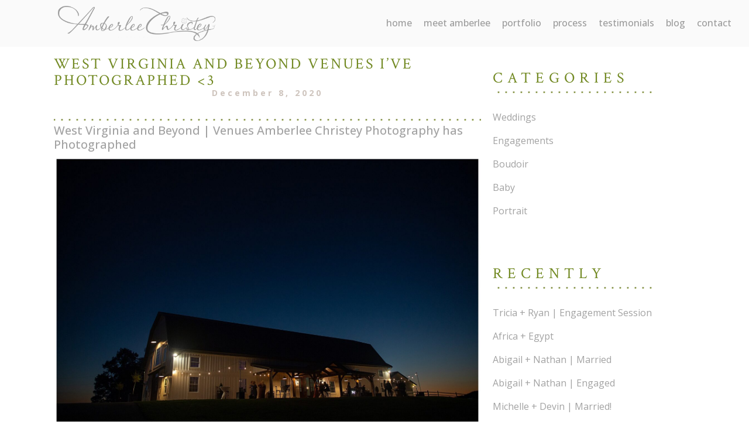

--- FILE ---
content_type: text/html; charset=UTF-8
request_url: https://www.amberleechristeyphotography.com/tag/new-york/
body_size: 5006
content:
<!DOCTYPE html>
<html lang="en">

<head>

<meta charset="UTF-8" />
<meta name="google-site-verification" content="0cjJvWmYQFTzU-B5OA6OapRZ9iwqb7n5lVtWijsAQ24" />
<meta name="p:domain_verify" content="7970588ef5a2c13888ef6069fc1af25d"/>

<!--[if lt IE 7 ]><html class="ie ie6" lang="en"> <![endif]-->
<!--[if IE 7 ]><html class="ie ie7" lang="en"> <![endif]-->
<!--[if IE 8 ]><html class="ie ie8" lang="en"> <![endif]-->
<!--[if gte IE 9 ]><html class="no-js ie9" lang="en"> <![endif]-->

    <title>
        New York | Amberlee Christey Photography    </title>

	

	<!--[if lt IE 9]>
		<script src="https://html5shim.googlecode.com/svn/trunk/html5.js"></script>
	<![endif]-->

	<!-- Mobile Specific Metas
  	================================================== -->
	<meta name="viewport" content="width=device-width, initial-scale=1, maximum-scale=1, maximum-scale=12.0, user-scalable=yes">

	<!-- Favicons
	================================================== -->
	<link rel="shortcut icon" href="https://www.amberleechristeyphotography.com/wp-content/themes/AmberLeeChristy/images/favicon.ico">

	<!-- Fonts
	================================================== -->	
	<link href='https://fonts.googleapis.com/css?family=Fjalla+One' rel='stylesheet' type='text/css'>
	<link href='https://fonts.googleapis.com/css?family=Oswald:400,300,700' rel='stylesheet' type='text/css'>
	<link href='https://fonts.googleapis.com/css?family=Open+Sans:400,300,600' rel='stylesheet' type='text/css'>
	<link href='https://fonts.googleapis.com/css?family=Crimson+Text' rel='stylesheet' type='text/css'>

	<link rel="preconnect" href="https://fonts.googleapis.com">
	<link rel="preconnect" href="https://fonts.gstatic.com" crossorigin>
	<link href="https://fonts.googleapis.com/css2?family=Open+Sans:wght@400;500;600;700;800;900&display=swap" rel="stylesheet">
	<link rel="stylesheet" href="https://cdnjs.cloudflare.com/ajax/libs/font-awesome/6.0.0-beta2/css/all.min.css" integrity="sha512-YWzhKL2whUzgiheMoBFwW8CKV4qpHQAEuvilg9FAn5VJUDwKZZxkJNuGM4XkWuk94WCrrwslk8yWNGmY1EduTA==" crossorigin="anonymous" referrerpolicy="no-referrer" />
	
	<!-- Stylesheets
	================================================== -->
	<meta name='robots' content='max-image-preview:large' />
	<style>img:is([sizes="auto" i], [sizes^="auto," i]) { contain-intrinsic-size: 3000px 1500px }</style>
	<link rel="alternate" type="application/rss+xml" title="Amberlee Christey Photography &raquo; New York Tag Feed" href="https://www.amberleechristeyphotography.com/tag/new-york/feed/" />
<script type="text/javascript">
/* <![CDATA[ */
window._wpemojiSettings = {"baseUrl":"https:\/\/s.w.org\/images\/core\/emoji\/15.0.3\/72x72\/","ext":".png","svgUrl":"https:\/\/s.w.org\/images\/core\/emoji\/15.0.3\/svg\/","svgExt":".svg","source":{"concatemoji":"https:\/\/www.amberleechristeyphotography.com\/wp-includes\/js\/wp-emoji-release.min.js?ver=6.7.4"}};
/*! This file is auto-generated */
!function(i,n){var o,s,e;function c(e){try{var t={supportTests:e,timestamp:(new Date).valueOf()};sessionStorage.setItem(o,JSON.stringify(t))}catch(e){}}function p(e,t,n){e.clearRect(0,0,e.canvas.width,e.canvas.height),e.fillText(t,0,0);var t=new Uint32Array(e.getImageData(0,0,e.canvas.width,e.canvas.height).data),r=(e.clearRect(0,0,e.canvas.width,e.canvas.height),e.fillText(n,0,0),new Uint32Array(e.getImageData(0,0,e.canvas.width,e.canvas.height).data));return t.every(function(e,t){return e===r[t]})}function u(e,t,n){switch(t){case"flag":return n(e,"\ud83c\udff3\ufe0f\u200d\u26a7\ufe0f","\ud83c\udff3\ufe0f\u200b\u26a7\ufe0f")?!1:!n(e,"\ud83c\uddfa\ud83c\uddf3","\ud83c\uddfa\u200b\ud83c\uddf3")&&!n(e,"\ud83c\udff4\udb40\udc67\udb40\udc62\udb40\udc65\udb40\udc6e\udb40\udc67\udb40\udc7f","\ud83c\udff4\u200b\udb40\udc67\u200b\udb40\udc62\u200b\udb40\udc65\u200b\udb40\udc6e\u200b\udb40\udc67\u200b\udb40\udc7f");case"emoji":return!n(e,"\ud83d\udc26\u200d\u2b1b","\ud83d\udc26\u200b\u2b1b")}return!1}function f(e,t,n){var r="undefined"!=typeof WorkerGlobalScope&&self instanceof WorkerGlobalScope?new OffscreenCanvas(300,150):i.createElement("canvas"),a=r.getContext("2d",{willReadFrequently:!0}),o=(a.textBaseline="top",a.font="600 32px Arial",{});return e.forEach(function(e){o[e]=t(a,e,n)}),o}function t(e){var t=i.createElement("script");t.src=e,t.defer=!0,i.head.appendChild(t)}"undefined"!=typeof Promise&&(o="wpEmojiSettingsSupports",s=["flag","emoji"],n.supports={everything:!0,everythingExceptFlag:!0},e=new Promise(function(e){i.addEventListener("DOMContentLoaded",e,{once:!0})}),new Promise(function(t){var n=function(){try{var e=JSON.parse(sessionStorage.getItem(o));if("object"==typeof e&&"number"==typeof e.timestamp&&(new Date).valueOf()<e.timestamp+604800&&"object"==typeof e.supportTests)return e.supportTests}catch(e){}return null}();if(!n){if("undefined"!=typeof Worker&&"undefined"!=typeof OffscreenCanvas&&"undefined"!=typeof URL&&URL.createObjectURL&&"undefined"!=typeof Blob)try{var e="postMessage("+f.toString()+"("+[JSON.stringify(s),u.toString(),p.toString()].join(",")+"));",r=new Blob([e],{type:"text/javascript"}),a=new Worker(URL.createObjectURL(r),{name:"wpTestEmojiSupports"});return void(a.onmessage=function(e){c(n=e.data),a.terminate(),t(n)})}catch(e){}c(n=f(s,u,p))}t(n)}).then(function(e){for(var t in e)n.supports[t]=e[t],n.supports.everything=n.supports.everything&&n.supports[t],"flag"!==t&&(n.supports.everythingExceptFlag=n.supports.everythingExceptFlag&&n.supports[t]);n.supports.everythingExceptFlag=n.supports.everythingExceptFlag&&!n.supports.flag,n.DOMReady=!1,n.readyCallback=function(){n.DOMReady=!0}}).then(function(){return e}).then(function(){var e;n.supports.everything||(n.readyCallback(),(e=n.source||{}).concatemoji?t(e.concatemoji):e.wpemoji&&e.twemoji&&(t(e.twemoji),t(e.wpemoji)))}))}((window,document),window._wpemojiSettings);
/* ]]> */
</script>
<style id='wp-emoji-styles-inline-css' type='text/css'>

	img.wp-smiley, img.emoji {
		display: inline !important;
		border: none !important;
		box-shadow: none !important;
		height: 1em !important;
		width: 1em !important;
		margin: 0 0.07em !important;
		vertical-align: -0.1em !important;
		background: none !important;
		padding: 0 !important;
	}
</style>
<link rel='stylesheet' id='wpemailcapturestyles-css' href='https://www.amberleechristeyphotography.com/wp-content/plugins/wp-email-capture/inc/css/wp-email-capture-styles.css?ver=3.12.3' type='text/css' media='all' />
<link rel='stylesheet' id='skeleton-base-css' href='https://www.amberleechristeyphotography.com/wp-content/themes/AmberLeeChristy/stylesheets/base.css?ver=1751911161' type='text/css' media='all' />
<link rel='stylesheet' id='skeleton-style-css' href='https://www.amberleechristeyphotography.com/wp-content/themes/AmberLeeChristy/style.css?ver=1751911161' type='text/css' media='all' />
<link rel='stylesheet' id='skeleton-layout-css' href='https://www.amberleechristeyphotography.com/wp-content/themes/AmberLeeChristy/stylesheets/layout.css?ver=1751911161' type='text/css' media='all' />
<link rel='stylesheet' id='wp-pagenavi-css' href='https://www.amberleechristeyphotography.com/wp-content/plugins/wp-pagenavi/pagenavi-css.css?ver=2.70' type='text/css' media='all' />
<link rel='stylesheet' id='bxslider-styles-css' href='https://www.amberleechristeyphotography.com/wp-content/plugins/bxslider-wp/bxslider/jquery.bxslider.css?ver=2.0.0' type='text/css' media='all' />
<script type="text/javascript" src="https://www.amberleechristeyphotography.com/wp-includes/js/jquery/jquery.min.js?ver=3.7.1" id="jquery-core-js"></script>
<script type="text/javascript" src="https://www.amberleechristeyphotography.com/wp-includes/js/jquery/jquery-migrate.min.js?ver=3.4.1" id="jquery-migrate-js"></script>
<script type="text/javascript" src="https://www.amberleechristeyphotography.com/wp-content/plugins/bxslider-wp/bxslider/jquery.bxslider.min.js?ver=2.0.0" id="bxslider-js"></script>
<script type="text/javascript" src="https://www.amberleechristeyphotography.com/wp-content/plugins/bxslider-wp/js/initialize.js?ver=2.0.0" id="bxslider-initialize-js"></script>
<link rel="https://api.w.org/" href="https://www.amberleechristeyphotography.com/wp-json/" /><link rel="alternate" title="JSON" type="application/json" href="https://www.amberleechristeyphotography.com/wp-json/wp/v2/tags/367" /><link rel="EditURI" type="application/rsd+xml" title="RSD" href="https://www.amberleechristeyphotography.com/xmlrpc.php?rsd" />
<meta name="generator" content="WordPress 6.7.4" />
	<link rel="stylesheet" href="https://www.amberleechristeyphotography.com/wp-content/themes/AmberLeeChristy/stylesheets/base.css">
	<link rel="stylesheet" href="https://www.amberleechristeyphotography.com/wp-content/themes/AmberLeeChristy/stylesheets/skeleton.css">
	<link rel="stylesheet" href="https://www.amberleechristeyphotography.com/wp-content/themes/AmberLeeChristy/stylesheets/layout.css">
	<link rel="stylesheet" href="https://www.amberleechristeyphotography.com/wp-content/themes/AmberLeeChristy/stylesheets/flexslider.css" />	
	<link rel="stylesheet" href="https://www.amberleechristeyphotography.com/wp-content/themes/AmberLeeChristy/stylesheets/tooltipster.css" />

	<link rel="stylesheet" href="https://cdn.jsdelivr.net/npm/bootstrap@5.1.3/dist/css/bootstrap.min.css" integrity="sha384-1BmE4kWBq78iYhFldvKuhfTAU6auU8tT94WrHftjDbrCEXSU1oBoqyl2QvZ6jIW3" crossorigin="anonymous">
	<script src="https://cdn.jsdelivr.net/npm/bootstrap@5.1.3/dist/js/bootstrap.min.js" integrity="sha384-QJHtvGhmr9XOIpI6YVutG+2QOK9T+ZnN4kzFN1RtK3zEFEIsxhlmWl5/YESvpZ13" crossorigin="anonymous"></script>
	<script src="https://cdn.jsdelivr.net/npm/bootstrap@5.1.3/dist/js/bootstrap.bundle.min.js" integrity="sha384-ka7Sk0Gln4gmtz2MlQnikT1wXgYsOg+OMhuP+IlRH9sENBO0LRn5q+8nbTov4+1p" crossorigin="anonymous"></script>	
	
	<script src="https://use.fontawesome.com/c4093a6fa1.js"></script>
	<script src="https://ajax.googleapis.com/ajax/libs/jquery/1.11.3/jquery.min.js"></script>
	
	<!-- Menu Overlay Files -->
	<link rel="stylesheet" type="text/css" href="https://www.amberleechristeyphotography.com/wp-content/themes/AmberLeeChristy/menu_overlay/css/style1.css" />
	<script src="https://www.amberleechristeyphotography.com/wp-content/themes/AmberLeeChristy/menu_overlay/js/modernizr.custom.js"></script>
		
	<!-- Menu Bar -->	
	<script type="text/javascript">
		(function($) {          
			$(document).ready(function(){                    
				$(window).scroll(function(){                          
					if ($(this).scrollTop() > 200) {
						$('#topMenu').fadeIn(500);
					} else {
						$('#topMenu').fadeOut(500);
					}
				});
			});
		})(jQuery);
	</script>

	<script type="text/javascript"> 
		$(window).load(function(){
		$('#prev').click( function() {
				$('.hddisplay.sldisplay').prev().addClass("sldisplay");
					$(".hddisplay.sldisplay").next().removeClass("sldisplay");
			});
			
			$('#next').click( function() {
				$('.hddisplay.sldisplay').next().addClass("sldisplay");
					 $(".hddisplay.sldisplay").prev().removeClass("sldisplay");
			});
		}); 
	</script>

</head>

<body data-rsssl=1 class="archive tag tag-new-york tag-367">
	
		<div class="header_wrapper">
			<div class="header">
				<div class="header_logo">
					<a href="https://www.amberleechristeyphotography.com/">
					<img src="https://www.amberleechristeyphotography.com/wp-content/themes/AmberLeeChristy/images/amberlee-christey-photography-header-logo.png" alt="Amberlee Christey Photography Logo"><br>
					</a>
					<div class="cl"></div>
				</div>
				
				<div class="header_menu">
					
					<div class="desktop_menu">
						<ul>
							<li><a href="https://www.amberleechristeyphotography.com/">Home</a></li>
							<li><a href="https://www.amberleechristeyphotography.com/about/">meet amberlee</a></li>
							<li><a href="https://www.amberleechristeyphotography.com/collections/">portfolio</a></li>
							<li><a href="https://www.amberleechristeyphotography.com/process/">process</a></li>
							<li><a href="https://www.amberleechristeyphotography.com/testimonials/">testimonials</a></li>
							<li><a href="https://www.amberleechristeyphotography.com/blog/" >blog</a></li>
							<li><a href="https://www.amberleechristeyphotography.com/contact/" >contact</a></li>
						</ul>
					</div>
					
					<div class="mobile_menu">
						<button id="trigger-overlay" type="button"><img src="https://www.amberleechristeyphotography.com/wp-content/themes/AmberLeeChristy/images/menu.png" alt="menu icon"/></button>
						<div class="cl"></div>
					</div>
					
				</div>	
				
				<div class="spacer"></div>
				
			</div>
		</div>


	
<section class="backpage-bottom-white">
	<div class="container">
		
	<div class="ten columns news">
		<div id="content">
									<h1><a href="https://www.amberleechristeyphotography.com/west-virginia-venues-from-best-of-morgantown-wedding-photographer/">West Virginia and Beyond Venues I&#8217;ve Photographed <3 <span class="postDate">December 8, 2020</span></a></h1>
			<div class="slider_border"></div>
			<h5>West Virginia and Beyond | Venues Amberlee Christey Photography has Photographed</h5>
			<a href="https://www.amberleechristeyphotography.com/west-virginia-venues-from-best-of-morgantown-wedding-photographer/"><img width="1600" height="1072" src="https://www.amberleechristeyphotography.com/wp-content/uploads/2023/09/0942023-Best-Engagement-Bridal-Portrait-Photographer-West-Virginia-Weddings-Magazine-068.jpg" class="attachment-post-thumbnail size-post-thumbnail wp-post-image" alt="" decoding="async" fetchpriority="high" srcset="https://www.amberleechristeyphotography.com/wp-content/uploads/2023/09/0942023-Best-Engagement-Bridal-Portrait-Photographer-West-Virginia-Weddings-Magazine-068.jpg 1600w, https://www.amberleechristeyphotography.com/wp-content/uploads/2023/09/0942023-Best-Engagement-Bridal-Portrait-Photographer-West-Virginia-Weddings-Magazine-068-300x201.jpg 300w, https://www.amberleechristeyphotography.com/wp-content/uploads/2023/09/0942023-Best-Engagement-Bridal-Portrait-Photographer-West-Virginia-Weddings-Magazine-068-1024x686.jpg 1024w, https://www.amberleechristeyphotography.com/wp-content/uploads/2023/09/0942023-Best-Engagement-Bridal-Portrait-Photographer-West-Virginia-Weddings-Magazine-068-768x515.jpg 768w, https://www.amberleechristeyphotography.com/wp-content/uploads/2023/09/0942023-Best-Engagement-Bridal-Portrait-Photographer-West-Virginia-Weddings-Magazine-068-1536x1029.jpg 1536w" sizes="(max-width: 1600px) 100vw, 1600px" /></a>
						<!--php get_sidebar(); ?>-->
			<div class="cl"></div>
		</div>
		<div class="cl"></div>
	</div>

	<div class="two columns">&nbsp;</div>
	
	<div class="four columns news">
		
			<h1>Categories</h1>
			<div class="slider_border"></div>
			<!--< ?php wp_list_categories(); ?>
			<hr />-->
			<br />
			<p><a class="postsLink" href="https://www.amberleechristeyphotography.com/category/weddings/">Weddings</a></p>
			
			<p><a class="postsLink" href="https://www.amberleechristeyphotography.com/category/engagements/">Engagements</a></p>
			
			<p><a class="postsLink" href="https://www.amberleechristeyphotography.com/category/boudoir/">Boudoir</a></p>
			
			<p><a class="postsLink" href="https://www.amberleechristeyphotography.com/category/baby/">Baby</a></p>
			
			<p><a class="postsLink" href="https://www.amberleechristeyphotography.com/category/portrait/">Portrait</a></p>
			

			<div class="divider"></div>
			
			<h1>Recently</h1>
			<div class="slider_border"></div>
			List of Posts					<p><a class="postsLink" href="https://www.amberleechristeyphotography.com/tricia-ryan-engagement-session/" rel="bookmark" title="Permanent Link to Tricia + Ryan |  Engagement Session">Tricia + Ryan |  Engagement Session</a></p>
								<p><a class="postsLink" href="https://www.amberleechristeyphotography.com/africa-egypt/" rel="bookmark" title="Permanent Link to Africa + Egypt">Africa + Egypt</a></p>
								<p><a class="postsLink" href="https://www.amberleechristeyphotography.com/abigail-nathan-married/" rel="bookmark" title="Permanent Link to Abigail + Nathan | Married">Abigail + Nathan | Married</a></p>
								<p><a class="postsLink" href="https://www.amberleechristeyphotography.com/abigail-nathan/" rel="bookmark" title="Permanent Link to Abigail + Nathan | Engaged">Abigail + Nathan | Engaged</a></p>
								<p><a class="postsLink" href="https://www.amberleechristeyphotography.com/michelle-devin-married/" rel="bookmark" title="Permanent Link to Michelle + Devin | Married!">Michelle + Devin | Married!</a></p>
								<p><a class="postsLink" href="https://www.amberleechristeyphotography.com/laken-dillon/" rel="bookmark" title="Permanent Link to Laken + Dillon">Laken + Dillon</a></p>
								<p><a class="postsLink" href="https://www.amberleechristeyphotography.com/michelle-devin-engaged/" rel="bookmark" title="Permanent Link to Michelle + Devin | Engaged">Michelle + Devin | Engaged</a></p>
								<p><a class="postsLink" href="https://www.amberleechristeyphotography.com/dawn-wes-married/" rel="bookmark" title="Permanent Link to Dawn + Wes | Married!">Dawn + Wes | Married!</a></p>
								<p><a class="postsLink" href="https://www.amberleechristeyphotography.com/ashley-alex-spring-omni-shoreham-wedding/" rel="bookmark" title="Permanent Link to Ashley + Alex | Married!">Ashley + Alex | Married!</a></p>
								<p><a class="postsLink" href="https://www.amberleechristeyphotography.com/jessica-cody-tuscan-ridge/" rel="bookmark" title="Permanent Link to Jessica + Cody | Married!">Jessica + Cody | Married!</a></p>
						<div class="divider"></div>
			
			<!--<h1>What To Wear</h1>
			<div class="slider_border"></div>-->
		
		</div>

	</div> <!--end container-->
</section> <!--end bottom-wrap-->
<div id="delimiter"></div>

<div class="footer">
<div class="container-fluid">
<div class="row justify-content-center">

	<div class="col-7">
	
		<a href="https://www.amberleechristeyphotography.com/">
		<img src="https://www.amberleechristeyphotography.com/wp-content/themes/AmberLeeChristy/images/footer-image.png">
		</a>
		
		<p>Contact me today! <a href="tel:3042165903">304.216.5903</a>
		
		<div class="social-row">
		
			<a target="blank" href="https://www.facebook.com/amberleechristeyphoto">
			<i class="fa-brands fa-facebook-f"></i>
			</a>

			<a target="blank" href="https://www.instagram.com/amberleechristeyphotography/?hl=en">
			<i class="fa-brands fa-instagram"></i>
			</a>

			<a target="blank" href="https://www.pinterest.com/amberleechristeyphotography">
			<i class="fa-brands fa-pinterest-p"></i>
			</a>

			<!--
			<a target="blank" href="#">
			<i class="fa-brands fa-youtube"></i>
			</a>
			-->
		
		</div>
	
	</div>

</div>
</div>
</div>


<script src="https://cdnjs.cloudflare.com/ajax/libs/jquery.matchHeight/0.7.2/jquery.matchHeight-min.js" integrity="sha512-/bOVV1DV1AQXcypckRwsR9ThoCj7FqTV2/0Bm79bL3YSyLkVideFLE3MIZkq1u5t28ke1c0n31WYCOrO01dsUg==" crossorigin="anonymous" referrerpolicy="no-referrer"></script>




	<section class="credit-wrap text_center">
		<div class="container">
			<div class="credits sixteen columns">
				
			</div>
		</div>
	</section> 
	
<!-- Overlay Menu -->
<div class="overlay overlay-hugeinc">
	<button type="button" class="overlay-close">Close</button>
	<nav>
		<ul>
			<li><a href="https://www.amberleechristeyphotography.com/">Home</a></li>
			<li><a href="https://www.amberleechristeyphotography.com/about/">meet amberlee</a></li>
			<li><a href="https://www.amberleechristeyphotography.com/collections/">portfolio</a></li>
			<li><a href="https://www.amberleechristeyphotography.com/process/">process</a></li>
			<li><a href="https://www.amberleechristeyphotography.com/testimonials/">testimonials</a></li>
			<li><a href="https://www.amberleechristeyphotography.com/blog/" >blog</a></li>
			<li><a href="https://www.amberleechristeyphotography.com/contact/" >contact</a></li>
		</ul>
	</nav>
</div>
<script src="https://www.amberleechristeyphotography.com/wp-content/themes/AmberLeeChristy/menu_overlay/js/classie.js"></script>
<script src="https://www.amberleechristeyphotography.com/wp-content/themes/AmberLeeChristy/menu_overlay/js/demo1.js"></script>
		
<script>
  (function(i,s,o,g,r,a,m){i['GoogleAnalyticsObject']=r;i[r]=i[r]||function(){
  (i[r].q=i[r].q||[]).push(arguments)},i[r].l=1*new Date();a=s.createElement(o),
  m=s.getElementsByTagName(o)[0];a.async=1;a.src=g;m.parentNode.insertBefore(a,m)
  })(window,document,'script','//www.google-analytics.com/analytics.js','ga');

  ga('create', 'UA-62399248-1', 'auto');
  ga('send', 'pageview');

</script>


</body>
</html>

--- FILE ---
content_type: text/css
request_url: https://www.amberleechristeyphotography.com/wp-content/themes/AmberLeeChristy/stylesheets/base.css?ver=1751911161
body_size: 1748
content:
html, body, div, span, applet, object, iframe, h1, h2, h3, h4, h5, h6, p, blockquote, pre, a, abbr, acronym, address, big, cite, code, del, dfn, em, img, ins, kbd, q, s, samp, small, strike, strong, sub, sup, tt, var, b, u, i, center, dl, dt, dd, ol, ul, li, fieldset, form, label, legend, table, caption, tbody, tfoot, thead, tr, th, td, article, aside, canvas, details, embed, figure, figcaption, footer, header, hgroup, menu, nav, output, ruby, section, summary, time, mark, audio, video{margin:0;padding:0;border:0;font-size:100%;font:inherit;vertical-align:baseline;}
article, aside, details, figcaption, figure, footer, header, hgroup, menu, nav, section{display:block;}
body{line-height:1;}
ol, ul{list-style:none;}
blockquote, q{quotes:none;}
blockquote:before, blockquote:after,
q:before, q:after{content:'';content:none;}
table{border-collapse:collapse;border-spacing:0;}
table{width:100%;border-collapse:collapse;margin-top:10px;}
tr:nth-of-type(odd){background:#bbbbbb;background:-moz-linear-gradient(left, #bbbbbb 0%, #d4d2d2 100%);background:-webkit-gradient(linear, left top, right top, color-stop(0%,#bbbbbb), color-stop(100%,#d4d2d2));background:-webkit-linear-gradient(left, #bbbbbb 0%,#d4d2d2 100%);background:-o-linear-gradient(left, #bbbbbb 0%,#d4d2d2 100%);background:-ms-linear-gradient(left, #bbbbbb 0%,#d4d2d2 100%);background:linear-gradient(to right, #bbbbbb 0%,#d4d2d2 100%);filter:progid:DXImageTransform.Microsoft.gradient(startColorstr='#bbbbbb', endColorstr='#d4d2d2',GradientType=1);}
tr:first-child td{background:none !important;}
th{background:#333;color:white;font-weight:bold;}
td, th{padding:6px;text-align:left;}
body{background:#fff;font:14px/21px "HelveticaNeue", "Helvetica Neue", Helvetica, Arial, sans-serif;color:#444;-webkit-font-smoothing:antialiased;-webkit-text-size-adjust:100%;}
h1, h2, h3, h4, h5, h6{color:#181818;font-family:'Fjalla One', "HelveticaNeue", "Helvetica Neue", Helvetica, Arial, sans-serif;font-weight:normal;}
h1 a, h2 a, h3 a, h4 a, h5 a, h6 a{font-weight:inherit;}
h1{font-size:46px;line-height:50px;margin-bottom:14px;}
h2{font-size:35px;line-height:40px;margin-bottom:10px;}
h3{font-size:28px;line-height:34px;margin-bottom:8px;}
h4{font-size:21px;line-height:30px;margin-bottom:4px;}
h5{font-size:17px;line-height:24px;}
h6{font-size:14px;line-height:21px;}
.subheader{color:#777;}
p{margin:0 0 20px 0;}
p img{margin:0;}
p.lead{font-size:21px;line-height:27px;color:#777;}
em{font-style:italic;}
strong{font-weight:bold;color:#333;}
small{font-size:80%;}
blockquote, blockquote p{font-size:17px;line-height:24px;color:#777;font-style:italic;}
blockquote{margin:0 0 20px;padding:9px 20px 0 19px;border-left:1px solid #ddd;}
blockquote cite{display:block;font-size:12px;color:#555;}
blockquote cite:before{content:"\2014 \0020";}
blockquote cite a, blockquote cite a:visited, blockquote cite a:visited{color:#555;}
hr{border:solid #ddd;border-width:1px 0 0;clear:both;margin:10px 0 30px;height:0;}
a{color:#333;text-decoration:underline;outline:0;}
a:hover, a:focus{color:#000;}
p a, p a:visited{line-height:inherit;}
ul, ol{margin-bottom:20px;}
ul{list-style:none outside;}
ol{list-style:decimal;}
ol, ul.square, ul.circle, ul.disc{margin-left:30px;}
ul.square{list-style:square outside;}
ul.circle{list-style:circle outside;}
ul.disc{list-style:disc outside;}
ul ul, ul ol,
ol ol, ol ul{margin:4px 0 5px 30px;font-size:90%;}
ul ul li, ul ol li,
ol ol li, ol ul li{margin-bottom:6px;}
li{line-height:18px;margin-bottom:12px;}
ul.large li{line-height:21px;}
li p{line-height:21px;}
img{max-width:100%;}
img.scale-with-grid{max-width:100%;height:auto;}
.button,
button,
input[type="submit"],
input[type="reset"],
input[type="button"]{background:#eee;background:#eee -moz-linear-gradient(top, rgba(255,255,255,.2) 0%, rgba(0,0,0,.2) 100%);background:#eee -webkit-gradient(linear, left top, left bottom, color-stop(0%,rgba(255,255,255,.2)), color-stop(100%,rgba(0,0,0,.2)));background:#eee -webkit-linear-gradient(top, rgba(255,255,255,.2) 0%,rgba(0,0,0,.2) 100%);background:#eee -o-linear-gradient(top, rgba(255,255,255,.2) 0%,rgba(0,0,0,.2) 100%);background:#eee -ms-linear-gradient(top, rgba(255,255,255,.2) 0%,rgba(0,0,0,.2) 100%);background:#eee linear-gradient(top, rgba(255,255,255,.2) 0%,rgba(0,0,0,.2) 100%);border:1px solid #aaa;border-top:1px solid #ccc;border-left:1px solid #ccc;-moz-border-radius:3px;-webkit-border-radius:3px;border-radius:3px;color:#444;display:inline-block;font-size:11px;font-weight:bold;text-decoration:none;text-shadow:0 1px rgba(255, 255, 255, .75);cursor:pointer;margin-bottom:20px;line-height:normal;padding:8px 10px;font-family:"HelveticaNeue", "Helvetica Neue", Helvetica, Arial, sans-serif;}
.button:hover,
button:hover,
input[type="submit"]:hover,
input[type="reset"]:hover,
input[type="button"]:hover{color:#222;background:#ddd;background:#ddd -moz-linear-gradient(top, rgba(255,255,255,.3) 0%, rgba(0,0,0,.3) 100%);background:#ddd -webkit-gradient(linear, left top, left bottom, color-stop(0%,rgba(255,255,255,.3)), color-stop(100%,rgba(0,0,0,.3)));background:#ddd -webkit-linear-gradient(top, rgba(255,255,255,.3) 0%,rgba(0,0,0,.3) 100%);background:#ddd -o-linear-gradient(top, rgba(255,255,255,.3) 0%,rgba(0,0,0,.3) 100%);background:#ddd -ms-linear-gradient(top, rgba(255,255,255,.3) 0%,rgba(0,0,0,.3) 100%);background:#ddd linear-gradient(top, rgba(255,255,255,.3) 0%,rgba(0,0,0,.3) 100%);border:1px solid #888;border-top:1px solid #aaa;border-left:1px solid #aaa;}
.button:active,
button:active,
input[type="submit"]:active,
input[type="reset"]:active,
input[type="button"]:active{border:1px solid #666;background:#ccc;background:#ccc -moz-linear-gradient(top, rgba(255,255,255,.35) 0%, rgba(10,10,10,.4) 100%);background:#ccc -webkit-gradient(linear, left top, left bottom, color-stop(0%,rgba(255,255,255,.35)), color-stop(100%,rgba(10,10,10,.4)));background:#ccc -webkit-linear-gradient(top, rgba(255,255,255,.35) 0%,rgba(10,10,10,.4) 100%);background:#ccc -o-linear-gradient(top, rgba(255,255,255,.35) 0%,rgba(10,10,10,.4) 100%);background:#ccc -ms-linear-gradient(top, rgba(255,255,255,.35) 0%,rgba(10,10,10,.4) 100%);background:#ccc linear-gradient(top, rgba(255,255,255,.35) 0%,rgba(10,10,10,.4) 100%);}
.button.full-width,
button.full-width,
input[type="submit"].full-width,
input[type="reset"].full-width,
input[type="button"].full-width{width:100%;padding-left:0 !important;padding-right:0 !important;text-align:center;}
button::-moz-focus-inner,
input::-moz-focus-inner{border:0;padding:0;}
form{margin-bottom:20px;}
fieldset{margin-bottom:20px;}
input[type="text"],
input[type="password"],
input[type="email"],
textarea,
select{border:1px solid #ccc;padding:6px 4px;outline:none;-moz-border-radius:2px;-webkit-border-radius:2px;border-radius:2px;font:13px "HelveticaNeue", "Helvetica Neue", Helvetica, Arial, sans-serif;color:#777;margin:0;width:210px;max-width:100%;display:block;margin-bottom:20px;background:#fff;}
select{padding:0;}
input[type="text"]:focus,
input[type="password"]:focus,
input[type="email"]:focus,
textarea:focus{border:1px solid #aaa;color:#444;-moz-box-shadow:0 0 3px rgba(0,0,0,.2);-webkit-box-shadow:0 0 3px rgba(0,0,0,.2);box-shadow:0 0 3px rgba(0,0,0,.2);}
textarea{min-height:60px;}
label,
legend{display:block;font-weight:bold;font-size:13px;}
select{width:220px;}
input[type="checkbox"]{display:inline;}
label span,
legend span{font-weight:normal;font-size:13px;color:#444;}
.remove-bottom{margin-bottom:0 !important;}
.half-bottom{margin-bottom:10px !important;}
.add-bottom{margin-bottom:20px !important;}

--- FILE ---
content_type: text/css
request_url: https://www.amberleechristeyphotography.com/wp-content/themes/AmberLeeChristy/style.css?ver=1751911161
body_size: 4855
content:
.search .container .one-third.column{
	width: 31%;
	max-width: 100%;
}
.search .container .one-third.column .property-image{
	height: 250px;
	overflow: hidden;
}

@font-face {
    font-family: 'Articha';
    src: url('fonts/Articha.eot');
    src: url('fonts/Articha.eot?#iefix') format('embedded-opentype'),
        url('fonts/Articha.woff2') format('woff2'),
        url('fonts/Articha.woff') format('woff'),
        url('fonts/Articha.ttf') format('truetype');
    font-weight: normal;
    font-style: normal;
    font-display: swap;
}

.spacer { clear: both; }
.vert-center { position: relative; top: 50%; transform: translateY(-50%); }

.content-2021 html { font-size: 16px; }
.content-2021 p, .content-2021 li, .page-id-10688 .split-text-and-image:after { font-family: 'Open Sans', sans-serif; font-weight: 400; font-size: 1.0625rem; line-height: 1.7; color: #5f5f5f; }
.content-2021 h1, .content-2021 h2, .content-2021 h3, .content-2021 h4, .content-2021 h5, .content-2021 h6 { font-family: 'Open Sans', sans-serif; font-weight: 700; line-height: 1.2; text-transform: none; color: #272727; margin-bottom: 1rem; }
.content-2021 .row { margin-bottom: 0; }
.content-2021 ul { list-style-type: disc; }


.gray-plain-text {
	background-color: #eceae9;
	text-align: center;
	padding-top: 5%;
	padding-bottom: 8%;
}

.gray-plain-text h1, .gray-plain-text p {
	color: #6e6e6e;
}

.gray-plain-text h1, .gray-plain-text h2 {
	font-size: 1.625rem;
	margin-bottom: 3rem;
	text-transform: none;
	font-weight: 500;
	line-height: 1.6;
	color: #6e6e6e;
}

.gray-plain-text p {
	font-size: 0.875rem;
	margin-bottom: 0;
	font-weight: 500;
}

.split-text-and-image {
	display: block;
	width: 100%;
	margin-bottom: 5rem;
	position: relative;
}

.sti-left {
	width: 50%;
	float: left;
	padding: 6% 8%;
}

.sti-right {
	width: 50%;
	float: left;
	position: relative;
}

.sti-right-holder {
	width: 100%;
	height: 104%;
	position: absolute;
	left: 0;
	bottom: 0;
}

.sti-right img {
	width: auto;
	height: auto;
	max-width: 100%;
	max-height: 100%;
	position: absolute;
	right: 0;
	top: 0;
}

.sti-left img {
	width: 72%;
	height: auto;
    position: relative;
    left: -14%;
}

.content-2021 button {
	background: #cec4bd;
	padding: 1rem 3rem;
	border: 0;
	color: white;
	font-size: 0.8125rem;
	text-transform: uppercase;
	letter-spacing: 0.1875rem;
	font-weight: 500;
	margin-top: 1.5rem;
	transition: all 0.25s ease; -webkit-transition: all 0.25s ease; -moz-transition: all 0.25s ease; -o-transition: all 0.25s ease;
}

.content-2021 button:hover {
	border: 0;
	color: white;
	background: #ada29a;
	transition: all 0.25s ease; -webkit-transition: all 0.25s ease; -moz-transition: all 0.25s ease; -o-transition: all 0.25s ease;
}

.photo-with-text-block {
	width: 100%;
	display: block;
	position: relative;
	padding-bottom: 8rem;
	margin-bottom: 4rem;
}

.photo-with-text-block img {
	width: 100%;
	display: block;
}

.pt-text {
	background-color: #efeeee;
	padding: 3% 4%;
	text-align: left;
	position: absolute;
	left: 3%;
	bottom: 4rem;
	width: 45%;
}

.pt-right .pt-text {
	left: inherit;
	right: 3%;
}

.pt-text h2, .mi-block h2 {
	font-weight: 500;
	font-size: 1.875rem;
}

.pt-text h2:before, .mi-block h2:before, .collection-galleries h2:before, .ap-upper h2:before, .pro-text h3:before {
	content: "+";
	margin-right: 0.75rem;
}

.pt-text button {
	margin-top: 0;
}

.pt-text strong {
	color: inherit;
	font-weight: 500;
}

.more-info-blocks {
	margin-top: 3rem;
	margin-bottom: 3rem;
	background-color: white;
	margin-left: 2%;
	margin-right: 2%;
}

.mi-block {
	width: 100%;
	border: 0.75rem solid #e6e6e6;
	padding: 7% 10%;
}

.mi-block {
	font-size: 1.875rem;
}

div.footer {
	background-color: #dadada;
	padding-top: 5%;
	padding-bottom: 5%;
	text-align: center;
}

div.footer img {
	margin-bottom: 1rem;
}

div.footer p {
	color: white;
	font-size: 1.5rem;
}

div.footer p a {
	color: white;
	text-decoration: none;
	transition: all 0.25s ease; -webkit-transition: all 0.25s ease; -moz-transition: all 0.25s ease; -o-transition: all 0.25s ease;
}

div.footer p a:hover {
	color: #272727;
	transition: all 0.25s ease; -webkit-transition: all 0.25s ease; -moz-transition: all 0.25s ease; -o-transition: all 0.25s ease;
}

.social-row i {
	width: 3rem;
	height: 3rem;
	font-size: 1.6125rem;
	border-radius: 1.5rem;
	background-color: white;
	color: #dadada;
	margin-left: 0.4rem;
	margin-right: 0.4rem;
	padding-top: 0.75rem;
	transition: all 0.25s ease; -webkit-transition: all 0.25s ease; -moz-transition: all 0.25s ease; -o-transition: all 0.25s ease;
}

.social-row a {
	text-decoration: none;
}

.social-row i:hover {
	background-color: #272727;
	transition: all 0.25s ease; -webkit-transition: all 0.25s ease; -moz-transition: all 0.25s ease; -o-transition: all 0.25s ease;
}

.subpage-header {
	text-align: center;
	padding-top: 14%;
	padding-bottom: 14%;
	background-size: cover;
	background-position: center center;
}

.subpage-header h1 {
	color: white;
	font-size: 5rem;
	font-weight: 500;
	margin-bottom: 0;
}

.subpage-header h1:before {
	content: "+";
	margin-right: 1.25rem;
}

.top-collection-gallery {
	padding-top: 5%;
	padding-bottom: 5%;
	background-color: white;
}

.left-photo-tall h1, .contact-form-embed h2 {
	font-family: 'Articha';
	font-weight: normal;
	color: #272727;
	font-size: 4rem;
}

.left-photo-tall {
	display: block;
	margin-top: 2rem;
	padding-top: 5rem;
	padding-bottom: 9rem;
	margin-bottom: 5rem;
	position: relative;
}

.left-photo-tall:after {
	position: absolute;
	content: " ";
	width: 76%;
	margin-left: 12%;
	margin-right: 12%;
	height: 1px;
	background-color: #b3b3b3;
	left: 0;
	bottom: 0;
}

.lpt-text {
	width: 100%;
	background-color: #f7f4f4;
	padding-top: 5%;
	padding-bottom: 5%;
	padding-right: 8%;
	padding-left: 44%;
	position: relative;
}

.lpt-photo {
	position: absolute;
	width: 39%;
	height: 122%;
	top: -11%;
	left: 0;
	background-color: #d9d9d9;
	background-size: cover;
	background-position: center center;
}

.collection-galleries {
	padding-top: 2%;
	padding-bottom: 5%;
	text-align: center;
	background-color: white;
}

.gal-top {
	margin-bottom: 3rem;
}

.gal-box {
	width: 24%;
	margin-left: 0.5%;
	margin-right: 0.5%;
	float: left;
	padding-top: 24%;
	background-color: #272727b8;
	position: relative;
	margin-bottom: 0.75rem;
	background-size: cover;
	background-position: center center;
}

.gal-box:hover .gal-box-overlay {
	opacity: 1;
	transition: all 0.25s ease; -webkit-transition: all 0.25s ease; -moz-transition: all 0.25s ease; -o-transition: all 0.25s ease;
}

.gal-box-overlay {
	opacity: 0;
	position: absolute;
	left: 0;
	top: 0;
	padding: 5%;
	width: 100%;
	height: 100%;
	background-color: #272727;
	transition: all 0.25s ease; -webkit-transition: all 0.25s ease; -moz-transition: all 0.25s ease; -o-transition: all 0.25s ease;
}

.gal-box-overlay h4 {
	color: white;
	font-weight: 400;
	letter-spacing: 0;
	font-size: 1.25rem;
}

.why-amberlee {
	width: 100%;
	display: block;
	margin-top: 2%;
	padding-bottom: 5%;
}

.wa-left {
	padding-top: 5%;
	padding-left: 10%;
	padding-right: 10%;
	width: 60%;
	float: left;
}

.wa-right {
	float: left;
	width: 40%;
}

.wa-right img {
	width: 100%;
}

.contact-form-embed {
	padding-top: 5%;
	padding-bottom: 5%;
}

.contact-form-embed h2 {
	margin-bottom: 3rem;
	text-align: center;
}

.page-id-10688 .sti-left img {
	width: 82%;
}

.page-id-10688 .sti-left ul li {
	line-height: 1.2;
	margin-bottom: 0.25rem;
}

.page-id-10688 .split-text-and-image:after {
	width: 100%;
	text-align: center;
	padding: 1% 10%;
	content: "Oh, and I enjoy selfies with the bride and groom!";
	position: absolute;
	left: 0;
	bottom: -3.5rem;
	color: #5f5f5f;
}

.statistics {
	width: 100%;
	display: block;
	position: relative;
	background-attachment: fixed;
	background-size: cover;
	background-position: center top;
	padding-top: 42%;
	padding-bottom: 42%;
}

.statistics img.stats-bg {
	width: 100%;
}

.stats-row {
	position: absolute;
	left: 0;
	top: 0;
	width: 100%;
	height: 100%;
	text-align: center;
	padding-left: 10%;
	padding-right: 10%;
}

.stat-block {
	display: inline-block;
	margin-left: 2.25rem;
	margin-right: 2.25rem;
}

.under-stat-block {
	width: 100%;
	display: block;
	margin-top: 4rem;
	padding-right: 10%;
	padding-left: 10%;
}

.statistics h3, .statistics h5, .statistics p {
	color: white;
}

.statistics h3, .statistics h5 {
	font-weight: 800;
	text-transform: uppercase;
    margin-bottom: 0;
    line-height: 1;
}

.statistics h3 {
	font-size: 6rem;
}

.statistics h5 {
	font-size: 2.5rem;
}

.under-stat-block p {
	font-size: 1.5rem;
	font-weight: 600;
	margin-bottom: 0;
}

.under-stat-block p.lt-sub {
	font-size: 1.25rem;
}

.fun-block {
	width: 100%;
	display: block;
	padding-left: 28%;
	position: relative;
	padding-top: 6%;
	padding-bottom: 6%;
}

.fun-text {
	width: 100%;
	padding-top: 6rem;
	padding-bottom: 6rem;
	background-color: #eceae9;
	padding-right: 5%;
	padding-left: 23%;
}

img.fun-image {
	position: absolute;
	left: 0;
	top: 10rem;
	width: 37%; 
	height: auto;
}

.fun-text h2 {
	color: white;
	font-size: 6.75rem;
	font-family: 'Articha';
	font-weight: normal;
}

.fun-text p, .fun-text ul {
	padding-left: 10%;
	padding-right: 10%;
}

.fun-text ul {
	padding-left: 20%;
}

.already-packed {
	padding-top: 9%;
	padding-bottom: 6%;
	background-size: 96% auto;
	background-position: center 0;
	background-repeat: no-repeat;
}

.ap-upper {
	text-align: center;
	margin-bottom: 2rem;
}

.ap-lower {
	text-align: left;
	margin-top: 2rem !important;
}

span.sepper {
	margin-left: 0.5rem;
	margin-right: 0.5rem;
	font-weight: 700;
}

.gray-plain-text a {
	text-decoration: none;
	color: #484847;
	font-weight: 700;
}

.gray-plain-text a:hover {
	color: #343430;
}

.page-id-10716 .sti-left {
	height: auto !important;
}

.follow-under {
	background-color: #f2f2f4;
	padding: 2% 0 3% 0;
	text-align: center;
	width: 100%;
	position: absolute;
	left: 0;
	bottom: 0%;
}

.follow-under .social-row i {
	display: inline-block;
	background-color: #666666;
	color: #f2f2f4;
}

.follow-under h3 {
	color: white;
	font-size: 8.75rem;
	font-family: 'Articha';
	font-weight: normal;	
}

.ap-resource-box {
	width: 100%;
	padding-top: 114%;
	position: relative;
	background-size: cover;
	background-position: center center;
}

.apr-inner {
	position: absolute;
	width: 100%;
	height: 100%;
	top: 0;
	left: 0;
	padding: 1rem 8%;
	text-align: center;
	background-color: transparent;
	transition: all 0.25s ease; -webkit-transition: all 0.25s ease; -moz-transition: all 0.25s ease; -o-transition: all 0.25s ease;
}

.ap-resource-box:hover .apr-inner {
	background-color: #00000085;
	transition: all 0.25s ease; -webkit-transition: all 0.25s ease; -moz-transition: all 0.25s ease; -o-transition: all 0.25s ease;
}

.apr-inner h4 {
	font-weight: 700;
	color: white;
	font-size: 2.25rem;
	text-transform: uppercase;
}

.apr-inner h4:before {
	content: "+";
	margin-right: 0.5rem;
}

.page-id-10716 .already-packed {
	padding-top: 0;
}

.process {
	padding-top: 6%;
	padding-bottom: 6%;
}

.process-top h2 {
	color: #eceae9;
	font-size: 8.75rem;
	font-family: 'Articha';
	font-weight: normal;	
	text-align: center;
	margin-bottom: 2.5rem;
}

.pro-image {
	width: 46%;
	float: left;
}

.pro-text {
	width: 54%;
	float: left;
	padding-top: 3.5%;
	padding-bottom: 3.5%;
	padding-left: 5%;
	padding-right: 8%;
}

.process-row {
	display: block;
	width: 100%;
	margin-bottom: 2.5rem;
	padding-left: 3%;
	padding-right: 3%;
}

.process-row:nth-child(odd) .pro-image {
	float: right;
}

.big-day {
	position: relative;
}

img.big-day-image {
	width: 100%;
	height: auto;
}

.big-day-text {
	position: absolute;
	width: 100%;
	padding-left: 10%;
	padding-right: 10%;
	left: 0;
	bottom: 2em;
	text-align: center;
}

.big-day-text h2 {
	color: white;
	font-family: 'Articha';
	font-weight: normal;	
	text-align: center;
	font-size: 7rem;
}

.big-day-text p {
	width: 60%;
	margin: 0 auto;
}

.ap-lower a {
	text-decoration: none;
}

.page-id-10741 .ap-lower button {
	border: 0.5rem solid #bababa;
	color: #bababa;
	background-color: white;
	padding: 1rem 4rem;
	text-align: center;
	font-size: 1.75rem;
	text-transform: uppercase;
	width: 80%;
	font-weight: 700;
	display: table;
	margin-top: 2rem;
	margin-left: auto;
	margin-right: auto;
	transition: all 0.25s ease; -webkit-transition: all 0.25s ease; -moz-transition: all 0.25s ease; -o-transition: all 0.25s ease;
}

.page-id-10741 .ap-lower button:hover {
	border: 0.5rem solid #cec4bd;
	background-color: #cec4bd;
	color: white;
	transition: all 0.25s ease; -webkit-transition: all 0.25s ease; -moz-transition: all 0.25s ease; -o-transition: all 0.25s ease;
}

span.no-reason-whatsoever {
	margin-right: 1rem;
}

.sti-right-holder img.the-roller {
	opacity: 0;
	transition: all 0.25s ease; -webkit-transition: all 0.25s ease; -moz-transition: all 0.25s ease; -o-transition: all 0.25s ease;
}

.sti-right-holder:hover img.the-roller {
	opacity: 1;
	transition: all 0.25s ease; -webkit-transition: all 0.25s ease; -moz-transition: all 0.25s ease; -o-transition: all 0.25s ease;
}

.page-id-10716 .sti-left {
	min-height: 1500px;
}

.process-top {
	text-align: center;
}

.header_wrapper {
	background-color: #fafafa;
	height: auto;
}

.header_logo img {
	width: 60%;
}

.header {
    max-width: 100%;
    width: 100%;
}

.follow-under p {
	display: inline-block;
	line-height: 1;
}

.follow-under h3 {
	margin-bottom: 0;
}

.follow-under .social-row i:hover {
	background-color: #7c7c76;
}

.blog-2021 {
	padding-top: 6%;
	padding-bottom: 6%;
}

.single-blog-post-block {
	width: 100%;
	padding: 2rem 2rem 4rem 2rem;
	box-shadow: 0.25rem 0.25rem 1rem #0000004a;
	margin-bottom: 3rem;
	position: relative;
	border: 0rem solid transparent;
	transition: all 0.25s ease; -webkit-transition: all 0.25s ease; -moz-transition: all 0.25s ease; -o-transition: all 0.25s ease;
}

.single-blog-post-block:hover button {
	color: white;
	background: #ada29a;
}

.single-blog-post-block:hover {
	padding: 2.25rem 2.25rem 4.25rem 2.25rem;
	box-shadow: 0.25rem 0.25rem 1rem #0000009e;
	transition: all 0.25s ease; -webkit-transition: all 0.25s ease; -moz-transition: all 0.25s ease; -o-transition: all 0.25s ease;
}

.single-blog-post-block img {
	margin-bottom: 1rem;
	width: 100%;
	height: auto !important;
}

.single-blog-post-block h2 {
	width: 100%;
	background-color: transparent;
	color: black;
	bottom: 0;
	left: 0;
	margin-bottom: 1rem;
	padding: 0;
	font-size: 1.75rem;
	font-weight: 900;
	text-align: left;
}

h2.sbp-no-fi {
	position: relative;
	padding: 0;
	margin-bottom: 1rem;
}

.single-blog-post-block p {
	font-size: 0.9325rem;
}

.sbp-read-more {
	position: absolute;
	right: 0;
	bottom: 0;
}

.whole-blog-section-2021 {
	padding-right: 10%;
}

.whole-blog-section-2021 a {
	text-decoration: none;
}

.wp-pagenavi {
    text-align: center;
}

.wp-pagenavi a, .wp-pagenavi span {
    text-decoration: none;
    border: 0;
    padding: 0.5rem 1rem;
    margin: 0.5rem;
    background-color: #cec4bd;
    border-radius: 3.5rem;
    color: white;
    font-weight: 600;
}

.wp-pagenavi span.current {
    font-weight: 900;
    background-color: #ada29a;
}

.wp-pagenavi a:hover, .wp-pagenavi span.current {
    border-color: transparent;
    background-color: #958d88;
    color: white;
}

.sbp-date {
	position: absolute;
	left: 0;
	bottom: 0;
	padding: 1rem;
}

.sbp-date p {
	margin-bottom: 0;
	font-size: 0.875rem;
	font-style: italic;
	color: #707070;
}

#search-2, #block-2, #block-3, #block-4 {
	background-color: #cec4bd;
	padding: 8%;
	margin-bottom: 3rem;
}

#search-2 h3 {
	display: none;
}

.blog-2021-sidebar a {
	color: white;
	text-decoration: none;
	font-weight: 600;
	transition: all 0.25s ease; -webkit-transition: all 0.25s ease; -moz-transition: all 0.25s ease; -o-transition: all 0.25s ease;
}

.blog-2021-sidebar a:hover {
	color: black;
	transition: all 0.25s ease; -webkit-transition: all 0.25s ease; -moz-transition: all 0.25s ease; -o-transition: all 0.25s ease;
}

#block-4 ul, #block-2 ul {
	padding-left: 0;
	list-style-type: none;
}

#block-4 ul li a, #block-2 ul li a {
	font-weight: 900;
	text-transform: uppercase;
}

#search-2 form {
	margin-bottom: 0;
}

#search-2 input[type="submit"] {
	padding: 1rem 3rem;
	background: #ada29a;
	color: white;
	border: 0;
	border-radius: 0;
    font-size: 0.8125rem;
    text-transform: uppercase;
    letter-spacing: 0.1875rem;
    font-weight: 500;
	font-family: 'Open Sans', sans-serif;
	transition: all 0.25s ease; -webkit-transition: all 0.25s ease; -moz-transition: all 0.25s ease; -o-transition: all 0.25s ease;
}

#search-2 input[type="submit"]:hover {
	background: white;
	color: #cec4bd;
	transition: all 0.25s ease; -webkit-transition: all 0.25s ease; -moz-transition: all 0.25s ease; -o-transition: all 0.25s ease;
}

.page-id-10969 .subpage-header {
	position: relative;
	margin-bottom: 6rem;
}

.page-id-10969 .subpage-header:after { 
	position: absolute;
	width: 100%;
	text-align: center;
	content: "Our Blog";
    color: #cec4bd;
    font-size: 8.75rem;
    font-family: 'Articha';
    font-weight: normal;
    text-align: center;
	bottom: -9rem;
	left: 0;
}

.blog-posts-02 h1 {
	width: 100%;
	text-align: center;
	color: #cec4bd;
	font-size: 8.75rem;
	font-family: 'Articha';
	font-weight: normal;
	left: 0;
    margin-top: 2rem;
    margin-bottom: 0rem;
}

.sbp-block-02 {
	width: 29.33333333%;
	margin-left: 2%;
	margin-right: 2%;
	float: left;
	margin-bottom: 2.5rem;
	border-radius: 0;
	box-shadow: 0.25rem 0.25rem 1rem #00000038;
}

.sbp-02-image {
	width: 100%;
	padding-top: 61.6%;
	background-size: 104% auto;
	background-position: center center;
	border-radius: 0;
	background-color: gainsboro;
}

.sbp-02-text {
	width: 100%;
	padding: 5% 5% 15%;
	background-color: white;
	position: relative;
	border-radius: 0;
}

.sbp-02-text h3 {
	font-size: 1.125rem;
	text-transform: uppercase;
	letter-spacing: 2px;
	margin-bottom: 0;
	font-weight: 800;
	color: #6e6c6b;
	font-family: 'Open Sans', sans-serif;
}

.sbp-02-text button {
	position: absolute;
	bottom: -0.625rem;
	left: 50%;
	border-radius: 0;
	background: #ada29a;
	padding: 0.5rem 1.5rem;
	width: 10rem;
	margin-left: -5rem;
	text-shadow: 0rem 0rem 0rem transparent;
}

.sbp-02-text button:hover {
	background: #787675;
}

.sbp-02-date {
	font-size: 0.75rem;
	font-style: italic;
	color: #5f5f5f;
	margin-bottom: 1rem;
}

.sbp-02-text p {
	font-size: 0.875rem;
	color: #272727;
}

.button-group {
	text-align: center;
	margin-bottom: 1.5rem;
	border-top: 1px solid #deb79c;
	border-bottom: 1px solid #deb79c;
	padding: 1rem;
	position: relative;
}

.button-group button {
	margin-top: 0;
	margin-bottom: 0;
	padding: 0.5rem 1.25rem;
	background: transparent;
	color: #999693;
	font-family: 'Open Sans', sans-serif;
	font-weight: 800;
	letter-spacing: 1.5px;
	text-transform: uppercase;
	font-size: 1rem;
	text-shadow: 0rem 0rem 0rem transparent;
}

.button-group button.is-checked {
	color: white;
	background: #ada29a;
}

.blog-posts-02 .wp-pagenavi {
	margin-top: 3rem;
	margin-bottom: 10rem;
}

form.blog-search {
	position: absolute;
	top: -3rem;
	right: 0;
}

form.blog-search input {
    border: 1px solid #deb79c;
    padding: 8px 14px;
    border-radius: 0;
    color: #999693;
    font-family: 'Open Sans', sans-serif;
    font-size: 0.875rem;
    text-transform: uppercase;
    letter-spacing: 0;
    font-weight: 800;
}

form.blog-search input[type="submit"] {
	background-image: url('images/search-icon.png');
	background-size: auto 50%;
	background-position: center center;
	background-repeat: no-repeat;	
}

form.blog-search input[type="text"] {
	display: inline-block;
	margin-right: -5px;
	margin-bottom: 0;	
}

form.blog-search input[type="text"]:focus {
	color: #272728;
}

form.blog-search input::placeholder {
	color: #999693;
}

.search .blog-posts-02 {
	padding-top: 6%;
	padding-bottom: 6%;
}

.search .blog-posts-02 h2.page-title {
    font-size: 2rem;
    text-transform: uppercase;
    letter-spacing: 4px;
    margin-bottom: 0;
    font-weight: 800;
    color: #ada29a;
    font-family: 'Open Sans', sans-serif;
	margin-bottom: 2rem;
}

.search .blog-posts-02 h2.page-title span {
	color: #6e6c6b;
}

.return-to-blog {
	padding-top: 2.5%;
	padding-bottom: 2.5%;
	text-align: center;
	background-color: #ada29a;
	transition: all 0.25s ease; -webkit-transition: all 0.25s ease; -moz-transition: all 0.25s ease; -o-transition: all 0.25s ease;
}

a.td-none {
	text-decoration: none;
}

.return-to-blog p {
	color: white;
	text-decoration: none;
	font-size: 1.25rem;
	font-family: 'Open Sans', sans-serif;
	font-weight: 800;
	text-transform: uppercase;
	text-decoration: none;
	margin-bottom: 0;
}

.return-to-blog .row {
	margin-bottom: 0;
}

.return-to-blog i {
	margin-right: 0.5rem;
}

.return-to-blog:hover {
	background-color: #89827d;
	transition: all 0.25s ease; -webkit-transition: all 0.25s ease; -moz-transition: all 0.25s ease; -o-transition: all 0.25s ease;
}

.single .post h1 {
	font-size: 2.25rem;
	font-family: 'Open Sans', sans-serif;
	font-weight: 800;
	text-transform: uppercase;	
	color: #89827d;
	margin-bottom: 0.5rem;
}

.single .post h5.secondary-title {
	font-size: 1.125rem;
	font-family: 'Open Sans', sans-serif;
	font-weight: 800;
	text-transform: uppercase;	
	color: #a2a2a2;
	margin-bottom: 0.5rem;
	text-align: center;
}

span.postDate {
	text-align: center !important;
	font-size: 0.875rem !important;
	letter-spacing: 4px !important;
	color: #cec4bd !important;
    margin-bottom: 2rem;
	font-weight: bold !important;
}

img.bp02-featured {
	display: table;
	margin-left: auto;
	margin-right: auto;
}

.comment-form-comment textarea {
    width: 100% !important;
}

h3.comment-reply-title {
	font-size: 2.25rem;
	font-family: 'Open Sans', sans-serif;
	font-weight: 800;
	text-transform: uppercase;	
	color: #89827d;
	margin-bottom: 0.5rem;
}

.comment-respond input[type="submit"] {
    background: #cec4bd;
    padding: 1rem 3rem;
    border: 0;
    color: white;
    font-size: 0.8125rem;
    text-transform: uppercase;
    letter-spacing: 0.1875rem;
    font-weight: 500;
    margin-top: 1.5rem;
	text-shadow: 0 0 0 transparent;
    transition: all 0.25s ease;
    -webkit-transition: all 0.25s ease;
    -moz-transition: all 0.25s ease;
    -o-transition: all 0.25s ease;
	font-family: 'Open Sans', sans-serif;
	font-weight: 800;
	text-transform: uppercase;	
}

.comment-respond input[type="submit"]:hover {
    border: 0;
    color: white;
    background: #ada29a;
    transition: all 0.25s ease;
    -webkit-transition: all 0.25s ease;
    -moz-transition: all 0.25s ease;
    -o-transition: all 0.25s ease;
}

h2#comments-title {
    font-size: 1.5rem;
    font-family: 'Open Sans', sans-serif;
    font-weight: 800;
    text-transform: uppercase;
    color: #a89c94;
    margin-bottom: 0.5rem;
}

.commentlist p, .commentlist {
	font-family: 'Open Sans', sans-serif;
	color: #6e6e6e;
}

.commentlist a {
	color: #6d645d;
}


/*==========  Boostrap 4 Non-Mobile First Method  ==========*/

@media only screen and (max-width: 1199px) {

html { font-size: 15px; }
.gray-plain-text h1, .gray-plain-text h2 { font-size: 1rem; margin-bottom: 1.5rem; line-height: 1.4; }
.content-2021 p, .content-2021 li, .page-id-10688 .split-text-and-image:after { line-height: 1.5; font-size: 0.9325rem; }
.pt-text h2, .mi-block h2 { font-size: 1.5rem; }
.subpage-header h1 { font-size: 3.5rem; }
.fun-text h2 { color: white; font-size: 4.75rem; }
.fun-text { padding-top: 4rem; padding-bottom: 4rem; }
.follow-under h3 { font-size: 7.75rem; }
.process-top h2 { font-size: 5.75rem; }
.big-day-text h2 { font-size: 5rem; }
.page-id-10741 .already-packed { padding-top: 0%; }
.sbp-02-text h3 { font-size: 1rem; font-weight: 800; letter-spacing: 0; }
.button-group button { padding: 0.5rem 1rem; letter-spacing: 1px; font-size: 0.875rem; }
.sbp-02-text p { font-size: 0.75rem; }

}

@media only screen and (max-width: 991px) {

html { font-size: 14px; }
.subpage-header h1 { font-size: 2.5rem; }
.left-photo-tall h1, .contact-form-embed h2 { font-size: 2rem; }
.lpt-photo { width: 52%; height: 110%; top: -5%; }
.lpt-text { padding-left: 56%; }
.lpt-text p { font-size: 0.8125rem; line-height: 1.4; }
.gal-box-overlay h4 { font-size: 1rem; }
.gal-box-overlay { padding: 10%; }
.statistics h3 { font-size: 4rem; }
.statistics h5 { font-size: 1.5rem; }
.under-stat-block p.lt-sub { font-size: 0.75rem; }
.fun-text h2 { font-size: 3.75rem; }
.page-id-10716 .sti-left, .page-id-10716 .sti-right { width: 100%; float: none; }
.page-id-10716 .sti-right .sti-right-holder { position: relative; }
.page-id-10716 .sti-right .sti-right-holder img { position: relative; }
.follow-under { position: relative; margin-top: 2rem; }
.apr-inner h4 { font-size: 1rem; }
.big-day-text h2 { font-size: 3rem; }
.pro-text p { font-size: 0.8125rem; line-height: 1.4; }
.pro-text h3 { font-size: 1.25rem; }
.sbp-block-02 { width: 46%; margin-bottom: 2.25rem; }


}

@media only screen and (max-width: 767px) {

html { font-size: 13px; }
.content-2021 p, .content-2021 li, .page-id-10688 .split-text-and-image:after { line-height: 1.5; font-size: 0.8125rem; }
.sti-left { width: 100%; float: none; padding: 6% 15%; }
.sti-right { width: 100%; float: none; }
.sti-right-holder { position: relative; }
.sti-right img { position: relative; }
.sti-right img.the-roller { position: absolute; } 
.mi-block .vert-center { transform: none; top: 0; }
.mi-block { margin-bottom: 2rem; }
.social-row i { width: 2rem; height: 2rem; font-size: 1rem; border-radius: 1rem; margin-left: 0.2rem; margin-right: 0.2rem; padding-top: 0.5rem; }
div.footer p { font-size: 1.125rem; }
.pt-text p { font-size: 0.8125rem; }
.pt-text h2, .mi-block h2 { font-size: 1.25rem; }
.lpt-photo { width: 100%; padding-top: 122%; height: auto; position: relative; margin-bottom: 2rem; }
.lpt-text { padding-left: 10%; padding-right: 10%; }
.left-photo-tall { padding-bottom: 2rem; margin-bottom: 3rem; }
.gal-box { width: 49%; padding-top: 49%; }
.content-2021 h2 { font-size: 1.312rem; }
.left-photo-tall { margin-top: 1rem; padding-top: 1rem; }
.statistics h3 { font-size: 3rem; }
.statistics h5 { font-size: 1.2rem; }
.stat-block { margin-bottom: 2rem; }
.fun-text h2 { font-size: 3rem; }
.social-row i { margin-bottom: 0.5rem; }
.process h2 { font-size: 4rem; }
.process-row { margin-bottom: 1rem; }
.pro-image .vert-center { transform: none; top: 0; }
.pro-image { padding-top: 3.5%; }
.pro-image { width: 100%; float: none; }
.pro-text { width: 100%; float: none; }
.pro-image .vert-center, .pro-text .vert-center { transform: none; top: 0; }
.pro-image { margin-bottom: 1rem; }
.process-row { position: relative; }
.process-row:after { content: " "; position: absolute; bottom: 0; left: 0; width: 80%; margin-left: 10%; margin-right: 10%; height: 1px; background-color: gray; }
.big-day-text h2 { font-size: 3rem; }
.big-day-text p { width: 80%; font-size: 0.75rem; }
.page-id-10741 .ap-lower button { border: 0.25rem solid #bababa; text-align: center; font-size: 1.25rem; letter-spacing: 0; }
.blog-posts-02 h1 { font-size: 5.75rem; }
.button-group button { padding: 0.5rem 0.5rem; letter-spacing: 0px; font-size: 0.75rem; }
.wp-pagenavi a, .wp-pagenavi span { padding: 0.25rem 0.5rem; margin: 0.25rem; border-radius: 2rem; font-size: 0.75rem; }
form.blog-search { position: relative; top: 0; right: 0; }

}




@media only screen and (max-width: 575px) {

html { font-size: 12px; }
.gray-plain-text h1, .gray-plain-text h2 { font-size: 1rem; }
.gray-plain-text p { font-size: 0.75rem; }
.content-2021 button { padding: 0.5rem 1.5rem; font-size: 0.75rem; letter-spacing: 0.125rem; }
.pt-text { padding: 4% 6%; width: 80%; }
.pt-text h2, .mi-block h2 { font-size: 1rem; margin-bottom: 0.5rem; }
.pt-text { bottom: 0rem; position: relative; top: -2rem; }
.photo-with-text-block { padding-bottom: 1rem; margin-bottom: 1rem; }
.pt-text p { font-size: 0.75rem; }
.content-2021 p, .content-2021 li, .page-id-10688 .split-text-and-image:after { font-size: 0.8125rem; }
.pt-right .pt-text { left: inherit; right: inherit; margin-left: auto; margin-right: 3%; }
.subpage-header h1 { font-size: 1.5rem; }
.wa-left { width: 100%; float: none; }
.wa-right { float: none; width: 100%; margin-top: 2rem; }
.statistics { padding-top: 80%; padding-bottom: 80%; }
.fun-text h2 { font-size: 2rem; }
.follow-under h3 { font-size: 3.75rem; }
.ap-resource-box { margin-bottom: 1rem; }
.process h2 { font-size: 3rem; }
.page-id-10741 .ap-lower button { font-size: 1rem; padding: 0.5rem 1rem; }
span.no-reason-whatsoever { margin-right: 0.5rem; }
.big-day-text h2 { font-size: 2rem; }
.big-day-text p { font-size: 0.75rem; }
.big-day-text { bottom: 0.5rem; padding-left: 2%; padding-right: 2%; }
.blog-posts-02 h1 { font-size: 3.75rem; }
.sbp-02-text h3 { font-size: 0.875rem; font-weight: 700; }
.sbp-02-text p { font-size: 0.75rem; }
.sbp-02-text button { padding: 0.5rem 1rem; width: 7rem; margin-left: -3.5rem; font-size: 0.75rem; }
.button-group button { padding: 0.5rem 0.5rem; letter-spacing: 0px; font-size: 0.75rem; }

}









--- FILE ---
content_type: text/css
request_url: https://www.amberleechristeyphotography.com/wp-content/themes/AmberLeeChristy/stylesheets/layout.css?ver=1751911161
body_size: 6371
content:
html {
    margin-top: 0px !important;
}

img {
    max-width: 100%;
    border: 0px none;
    padding: 0px;
    margin: 0px;
    vertical-align: bottom;
    height: auto;
    width: auto;
}

img:focus. a:focus,
input:focus,
button:focus,
cboxTitle:focus,
cboxWrapper:focus {
    outline: 1px dashed gray !important;
}

focus {
    outline: 1px dashed gray !important;
}

body {
    color: #fff;
    margin: 0 auto;
}

header {
    float: left;
    height: auto;
}

.text_left {
    text-align: left;
}

.text_center {
    text-align: center;
}

.text_right {
    text-align: right;
}

.cl {
    clear: both;
}

.divider {
    height: 50px;
    width: 100%;
    clear: both;
}

.divider.tiny {
    height: 20px;
    width: 100%;
    clear: both;
}

.divider.big {
    height: 80px;
    width: 100%;
    clear: both;
}

.divider.large {
    height: 150px;
    width: 100%;
    clear: both;
}

.divider.huge {
    height: 250px;
    width: 100%;
    clear: both;
}

.divider_slider {
    height: 10px;
    width: 100%;
    clear: both;
}

.divider_img {
    background: url('../images/divide.png') no-repeat;
    width: 1159px;
    height: 22px;
    margin: 15px 0px;
}

.topMenu {
    width: 100%;
    text-align: center;
}

#topMenu {
    position: fixed;
    top: 0px;
    width: 100%;
    height: 75px;
    background-color: #fff;
    color: #ccc;
    z-index: 9999;
    display: none;
}

.home-parallax {
    background: url("../images/home_parallax.jpg") no-repeat fixed center bottom/cover #000;
    text-align: center;
    padding-top: 20%;
    padding-bottom: 20%;
}

.wedding-parallax {
    background: url("../images/wedding_parallax.jpg") no-repeat fixed center bottom/cover #000;
    text-align: center;
    padding-top: 20%;
    padding-bottom: 20%;
}

.boudoir-parallax {
    background: url("../images/boudoir_parallax.jpg") no-repeat fixed center bottom/cover #000;
    text-align: center;
    padding-top: 20%;
    padding-bottom: 20%;
}

.engagements-parallax {
    background: url("../images/engagements_parallax.jpg") no-repeat fixed center bottom/cover #000;
    text-align: center;
    padding-top: 20%;
    padding-bottom: 20%;
}

.white-wrap {
    background: #fff;
    padding: 20px 0px 0px;
}

.subsection-wrap {
    background: #dddddd;
    color: #b0b0b0;
    padding: 20px 0px 0px;
}

.subsection-wrap h1 {
    color: #b0b0b0;
    font-family: "Crimson Text";
    font-weight: 100;
    letter-spacing: 8px;
}

.multicolors {
    width: 100%;
    display: inline-block;
    position: relative;
    text-align: center;
    top: 15px;
    left: 0px;
    bottom: 0px;
    right: 0px;
}

.multicolors_white {
    width: 100%;
    display: inline-block;
    position: relative;
    text-align: center;
    top: 0px;
    left: 0px;
    bottom: 0px;
    right: 0px;
    padding: 20px 0px;
}

.text-wrap {
    background: #fff;
    color: #a2a2a2;
    font-family: "Open Sans";
}

.text-wrap h2 {
    color: #738a24;
    font-family: "Open Sans";
    text-decoration: none;
}

.slider-wrap {
    background: url("../images/area_bg.jpg") repeat top center;
    padding: 0px;
    max-height: fit-content;
}

.about-wrap {
    text-align: center;
    margin: 0px auto;
    background: url("../images/area_bg.jpg") repeat scroll center top transparent;
    padding: 20px 0px;
}

.about_container {
    border: solid 2px #c9b16a;
    max-width: 1000px;
    display: inline-block;
    padding: 10px 10px 10px 10px;
    width: 96%;
}

.about_img {
    max-width: 525px;
    width: 100%;
    display: inline-block;
}

.about_img img {
    max-width: 100%;
    height: 100%;
}

.about_text {
    max-width: 450px;
    width: 100%;
    background: #fff;
    color: #000;
    display: inline-block;
    vertical-align: top;
    padding: 20px 10px;
    height: 580px;
}

.about_text h3 {
    color: #738A24;
    font-size: 40px;
    line-height: 45px;
    font-family: "Crimson Text";
    letter-spacing: 8px;
}

.about_text h4 {
    color: #738A24;
    font-size: 30px;
    line-height: 35px;
    font-family: "Crimson Text";
    letter-spacing: 8px;
    text-transform: none;
}

@media only screen and (max-width:1100px) {
    .about_text {
        max-width: 380px;
        min-height: 100%;
        height: 100%;
    }
    .about_img {
        max-width: 400px;
    }
    .about_container {
        max-width: 400px;
    }
}

@media only screen and (max-width:500px) {
    .about_text {
        max-width: 310px;
        min-height: 100%;
        height: 100%;
    }
    .about_img {
        max-width: 350px;
    }
    .about_container {
        max-width: 330px;
    }
}

@media only screen and (max-width:1000px) {
    .gallery_container_cl {
        max-width: 50%;
    }
	
	.contact-info-left, .contact-info-right { width: 100%; float: none; }
}

.galleries-wrap {
    margin: 0px auto;
    text-align: center;
    width: 100%;
    padding-top: 50px;
}

.gallery_container {
    margin: 0px auto;
    text-align: center;
    min-width: 297px;
    max-width: 400px;
    padding: 0px 10px;
    display: inline-block;
}

.gallery_container:hover {
    opacity: .5;
}

.recentwork-wrap {
    color: #fff;
    padding: 0px;
}

.recent_work_title {
    padding: 20px;
}

.recent_work_title h3 {
    color: #738A24;
    font-size: 40px;
    line-height: 45px;
    font-family: "Crimson Text";
    letter-spacing: 8px;
}

.recent_work_border {
    height: 13px;
    max-width: 275px;
    background: url('../images/slider_border.png') repeat-x;
    margin: 0px auto;
    text-align: center;
}

.gallery_border {
    border: solid 2px #fff;
    display: inline-block;
    width: 100%;
    max-width: 900px;
    padding: 5px;
}

.gallery_border h3 {
    color: #738A24;
    font-size: 40px;
    line-height: 45px;
    font-family: "Crimson Text";
    letter-spacing: 8px;
}

.gallery_border p {
    color: #a2a2a2;
}

.gallery_container_cl {
    background: transparent;
    float: left;
    width: 47%;
    padding: 20px;
}

.gallery_container_white {
    background: #fff;
    float: right;
    width: 42%;
    padding: 20px;
    min-height: 360px;
}

.desktop_menu {
    display: block;
}

.desktop_menu a {
    text-decoration: none;
    color: #9c9c9c;
    font-size: 1rem;
	font-weight: 500;
    text-transform: lowercase;
    font-family: 'Open Sans', sans-serif;
}

.desktop_menu ul {
    margin: 0px;
    padding: 0px;
}

.desktop_menu li {
    margin: 0px;
    list-style: outside none none;
    float: left;
    padding: 20px 20px 0px 0px;
}

.desktop_menu li.img {
    padding: 10px 20px 0px 0px;
}

.mobile_menu {
    display: none;
}

@media only screen and (max-width:1045px) {
    .desktop_menu {
        display: none;
    }
    .mobile_menu {
        display: block;
    }
}

.contact-wrap {
    background: url('../images/map.jpg') no-repeat;
    padding: 10% 0px;
}

.contact_container_border {
    border: solid 2px #fff;
    background: transparent;
    padding: 5px;
    max-width: 370px;
    width: 100%;
    margin: 0px auto;
}

.contact_container {
    background: #fff;
    max-width: 330px;
    width: 100%;
    height: 385px;
    color: #a2a2a2;
    font-family: "Open Sans";
    padding: 15px 20px;
    margin: 0px auto;
    overflow: hidden;
}

.contact_container a {
    text-decoration: none;
    color: #a2a2a2;
}

.contact_container h3 {
    color: #738A24;
    font-size: 40px;
    line-height: 45px;
    text-align: center;
    font-family: "Crimson Text";
    letter-spacing: 8px;
}

.dot_border {
    height: 13px;
    width: 100%;
    background: url('../images/slider_border.png') repeat-x;
    margin: 0px auto;
    text-align: center;
}

.recent_work_images {
    width: 100%;
    margin: 0px auto;
    text-align: center;
}

.recent_work_image1 {
    width: 25%;
    display: block;
    margin: 0px;
    padding: 0px;
    float: left;
    height: 25%;
}

.recent_work_image {
    position: relative;
    overflow: hidden;
    width: 25%;
    text-align: center;
    cursor: pointer;
    height: 300px;
    display: block;
    float: left;
}

.gallery_image {
    position: relative;
    overflow: hidden;
    width: 25%;
    text-align: center;
    cursor: pointer;
    height: 300px;
    display: block;
    float: left;
}

.gallery_image:hover {
    opacity: 1;
}

.gallery_image_hidden {
    display: none;
}

.gallery_image:hover > .gallery_image_hidden {
    display: block;
    background: rgba(0, 0, 0, 0.5);
    height: 100%;
    width: 100%;
    padding: 20% 0px;
}

.gallery_image h3 {
    font-family: "Open Sans", sans-serif;
    font-size: 18px;
}

.gallery_image h4 {
    font-family: "Open Sans", sans-serif;
    font-size: 15px;
}

.recent_work_image img {
    vertical-align: middle;
    position: relative;
    min-height: 100%;
    max-width: 480px;
    opacity: 0.8;
    margin: 0px auto;
    overflow: hidden;
    width: 100%;
    display: block;
}

@media only screen and (max-width:850px) {
    .gallery_image_hidden {
        display: block;
        background: rgba(0, 0, 0, 0.5);
        height: 100%;
        width: 100%;
        padding: 20% 0px;
    }
}

.footer-wrap {
    background: #B0B0B0;
    padding: 40px 0px;
}

.contactinfo-wrap {
    background: #fff;
    padding: 10px 0px;
}

.contactinfo-wrap p {
    margin: 0px !important;
    color: #25344E;
    font-weight: 900;
    font-size: 18px;
    font-family: "Open Sans";
}

.button-wrap {
    background: url("../images/bkg2.png") no-repeat top center;
    background-size: cover;
}

.brand-wrap {
    background: #fff;
    padding: 30px 0px 40px;
}

.homesafety-wrap {
    background: #9f9f9f;
    padding: 30px 0px 40px;
}

.homesafety-wrap h2 {
    color: #000;
}

.logo img {
    max-width: 100%;
}

.brand-icons {
    display: inline-block;
    margin: 0px 3px;
    text-align: center;
    font-size: 10px;
    min-width: 130px;
    max-width: 190px;
    vertical-align: top;
}

.backpage-bottom-wrap h3 {
    color: #2e2e2e;
}

.logo img {
    transition: all 0.2s ease-out;
    -moz-transition: all 0.2s ease-out 0s;
    -webkit-transition: all 0.2s ease-out;
}

.main button {
    margin: 10px;
    background: transparent;
    border: none;
    border-radius: 0px;
    padding: 0px;
}

#submain_bg {
    background: #fe1903;
    background-size: cover;
    width: 100%;
    height: 100%;
}

#submain {
    background: url("../images/submain.jpg") no-repeat;
}

p {
    font-family: 'Open Sans', sans-serif;
}

h1 {
    color: #fff;
    text-transform: uppercase;
    text-decoration: none;
    font-family: 'Oswald', Arial, sans-serif;
    font-size: 28px;
    margin: 0;
    padding: 0;
}

h2 {
    color: #363636;
    text-transform: uppercase;
    text-decoration: none;
    font-family: 'Oswald', Arial, sans-serif;
    font-size: 30px;
    margin: 0;
    padding: 0;
}

h3 {
    color: #fff;
    text-transform: uppercase;
    text-decoration: none;
    font-family: 'Oswald', Arial, sans-serif;
    font-size: 30px;
}

.mid {
    background-color: #c8cbcd;
    padding: 20px;
    margin-bottom: 45px;
    color: #000;
}

.mid2 {
    background-color: #c8cbcd;
    margin-bottom: 45px;
    color: #000;
    padding: 20px;
}

.property h3 {
    color: #e37320;
    margin-top: 5px;
    font-size: 22px;
}

.projects-loop h3 {
    color: #e37320;
    margin-top: 5px;
    font-size: 22px;
}

.mid h3 {
    color: #000;
    text-transform: uppercase;
    text-decoration: none;
    font-family: 'Oswald', Arial, sans-serif;
    font-size: 30px;
}

.mid2 h3 {
    color: #000;
    text-transform: uppercase;
    text-decoration: none;
    font-family: 'Oswald', Arial, sans-serif;
    font-size: 30px;
}

h4 {
    color: #a3a3a3;
    text-transform: uppercase;
    text-decoration: none;
    font-family: 'Oswald', Arial, sans-serif;
    font-size: 30px;
    margin: 0;
    padding: 0;
}

.logo img:hover {
    opacity: 0.8;
}

nav ul {
    text-align: center;
    margin-top: 10px;
    z-index: 2;
}

nav ul li {
    list-style-type: none;
    display: inline;
    margin-right: 10px;
    line-height: 30px;
}

nav ul li a {
    color: #000;
    text-transform: uppercase;
    text-decoration: none;
    font-family: 'Oswald', Arial, sans-serif;
    font-size: 20px;
    transition: all 0.2s ease-out;
    -moz-transition: all 0.2s ease-out 0s;
    -webkit-transition: all 0.2s ease-out;
}

nav ul li a:hover {
    color: #fe1902;
}

.slideshow li {
    margin-bottom: 0;
}

.flex-direction-nav {
    display: none;
}

.button-wrap {
    padding: 30px;
}

.home-button {
    width: 50% !important;
    text-align: center;
    margin-bottom: 10px !important;
}

.home-button .retail {
    background-image: url("../images/icon-money.png");
    background-position: 0 0;
    display: inline-block;
    height: 85px;
    width: 85px;
    transition: all 0.2s ease-out;
    -moz-transition: all 0.2s ease-out 0s;
    -webkit-transition: all 0.2s ease-out;
}

.home-button .retail:hover {
    background-position: 0 -84px;
}

.home-button .hospitality {
    background-image: url("../images/ACC-Hospi-sprite.png");
    background-position: 0 0;
    display: inline-block;
    height: 85px;
    width: 85px;
    transition: all 0.2s ease-out;
    -moz-transition: all 0.2s ease-out 0s;
    -webkit-transition: all 0.2s ease-out;
}

.home-button .hospitality:hover {
    background-position: 0 -84px;
}

.home-button .warehouse {
    background-image: url("../images/ACC-warehouse-sprite.png");
    background-position: 0 0;
    display: inline-block;
    height: 85px;
    width: 85px;
    transition: all 0.2s ease-out;
    -moz-transition: all 0.2s ease-out 0s;
    -webkit-transition: all 0.2s ease-out;
}

.home-button .warehouse:hover {
    background-position: 0 -84px;
}

.home-button .commercial {
    background-image: url("../images/ACC-commercial-sprite.png");
    background-position: 0 0;
    display: inline-block;
    height: 85px;
    width: 85px;
    transition: all 0.2s ease-out;
    -moz-transition: all 0.2s ease-out 0s;
    -webkit-transition: all 0.2s ease-out;
}

.home-button .commercial:hover {
    background-position: 0 -84px;
}

.home-button .dealer {
    background-image: url("../images/ACC-dealarship-sprite.png");
    background-position: 0 0;
    display: inline-block;
    height: 85px;
    width: 85px;
    transition: all 0.2s ease-out;
    -moz-transition: all 0.2s ease-out 0s;
    -webkit-transition: all 0.2s ease-out;
}

.home-button .dealer:hover {
    background-position: 0 -84px;
}

.home-button .industrial {
    background-image: url("../images/ACC-industrial-sprite.png");
    background-position: 0 0;
    display: inline-block;
    height: 85px;
    width: 85px;
    transition: all 0.2s ease-out;
    -moz-transition: all 0.2s ease-out 0s;
    -webkit-transition: all 0.2s ease-out;
}

.home-button .industrial:hover {
    background-position: 0 -84px;
}

.home-button .restaurant {
    background-image: url("../images/icon-restaurant.png");
    background-position: 0 0;
    display: inline-block;
    height: 85px;
    width: 85px;
    transition: all 0.2s ease-out;
    -moz-transition: all 0.2s ease-out 0s;
    -webkit-transition: all 0.2s ease-out;
}

.home-button .restaurant:hover {
    background-position: 0 -84px;
}

.home-button .medical {
    background-image: url("../images/icon-medical.png");
    background-position: 0 0;
    display: inline-block;
    height: 85px;
    width: 85px;
    transition: all 0.2s ease-out;
    -moz-transition: all 0.2s ease-out 0s;
    -webkit-transition: all 0.2s ease-out;
}

.home-button .medical:hover {
    background-position: 0 -84px;
}

.home-button h3 a {
    font-size: 20px;
    color: #b7b6b6;
    text-transform: uppercase;
    text-decoration: none;
    transition: all 0.2s ease-out;
    -moz-transition: all 0.2s ease-out 0s;
    -webkit-transition: all 0.2s ease-out;
}

.home-button h3 a:hover {
    color: #2e2e2e;
}

.home-icons {
    display: inline-block;
    margin: 0px auto;
    text-align: center;
    font-size: 10px;
    min-width: 130px;
}

.home-icons img {
    border-radius: 3px;
}

.home-icons a {
    font-size: 14px;
    text-decoration: none;
}

.security_systems {
    background-image: url('../images/security_systems.png');
    background-position: 0px 0px;
    display: inline-block;
    height: 97px;
    width: 97px;
    transition: all .3s ease-out 0s;
    border-radius: 3px;
}

.security_systems:hover {
    background-position: 0px -99px;
}

.security_systems.active {
    background-position: 0px -99px;
}

.fire_alarms {
    background-image: url('../images/fire_alarms.png');
    background-position: 0px 0px;
    display: inline-block;
    height: 97px;
    width: 97px;
    transition: all .3s ease-out 0s;
    border-radius: 3px;
}

.fire_alarms:hover {
    background-position: 0px -99px;
}

.fire_alarms.active {
    background-position: 0px -99px;
}

.presentation_av {
    background-image: url('../images/presentation_av.png');
    background-position: 0px 0px;
    display: inline-block;
    height: 97px;
    width: 97px;
    transition: all .3s ease-out 0s;
    border-radius: 3px;
}

.presentation_av:hover {
    background-position: 0px -99px;
}

.presentation_av.active {
    background-position: 0px -99px;
}

.access_control {
    background-image: url('../images/access_control.png');
    background-position: 0px 0px;
    display: inline-block;
    height: 97px;
    width: 97px;
    transition: all .3s ease-out 0s;
    border-radius: 3px;
}

.access_control:hover {
    background-position: 0px -99px;
}

.access_control.active {
    background-position: 0px -99px;
}

.total_connect {
    background-image: url('../images/total_connect.png');
    background-position: 0px 0px;
    display: inline-block;
    height: 97px;
    width: 97px;
    transition: all .3s ease-out 0s;
    border-radius: 3px;
}

.total_connect:hover {
    background-position: 0px -99px;
}

.total_connect.active {
    background-position: 0px -99px;
}

.mass_notification {
    background-image: url('../images/mass_notification.png');
    background-position: 0px 0px;
    display: inline-block;
    height: 97px;
    width: 97px;
    transition: all .3s ease-out 0s;
    border-radius: 3px;
}

.mass_notification:hover {
    background-position: 0px -99px;
}

.mass_notification.active {
    background-position: 0px -99px;
}

.home_theater {
    background-image: url('../images/home_theater.png');
    background-position: 0px 0px;
    display: inline-block;
    height: 97px;
    width: 97px;
    transition: all .3s ease-out 0s;
    border-radius: 3px;
}

.home_theater:hover {
    background-position: 0px -99px;
}

.home_theater.active {
    background-position: 0px -99px;
}

.distributed_audio {
    background-image: url('../images/distributed_audio.png');
    background-position: 0px 0px;
    display: inline-block;
    height: 97px;
    width: 97px;
    transition: all .3s ease-out 0s;
    border-radius: 3px;
}

.distributed_audio:hover {
    background-position: 0px -99px;
}

.distributed_audio.active {
    background-position: 0px -99px;
}

.auditorium_gym {
    background-image: url('../images/auditorium_gym.png');
    background-position: 0px 0px;
    display: inline-block;
    height: 97px;
    width: 97px;
    transition: all .3s ease-out 0s;
    border-radius: 3px;
}

.auditorium_gym:hover {
    background-position: 0px -99px;
}

.auditorium_gym.active {
    background-position: 0px -99px;
}

.commercial_sound {
    background-image: url('../images/commercial_sound.png');
    background-position: 0px 0px;
    display: inline-block;
    height: 97px;
    width: 97px;
    transition: all .3s ease-out 0s;
    border-radius: 3px;
}

.commercial_sound:hover {
    background-position: 0px -99px;
}

.commercial_sound.active {
    background-position: 0px -99px;
}

.camera_systems {
    background-image: url('../images/camera_systems.jpg');
    background-position: 0px 0px;
    display: inline-block;
    height: 97px;
    width: 97px;
    transition: all .3s ease-out 0s;
    border-radius: 3px;
}

.camera_systems:hover {
    background-position: 0px -99px;
}

.camera_systems.active {
    background-position: 0px -99px;
}

.inspections_tests {
    background-image: url('../images/inspections_tests.jpg');
    background-position: 0px 0px;
    display: inline-block;
    height: 97px;
    width: 97px;
    transition: all .3s ease-out 0s;
    border-radius: 3px;
}

.inspections_tests:hover {
    background-position: 0px -99px;
}

.inspections_tests.active {
    background-position: 0px -99px;
}

.theright {
    color: #000;
    font-size: 17px;
    text-decoration: none;
    font-family: 'Oswald', Arial, sans-serif;
}

.name {
    color: #CA1B36;
    font-size: 24px;
    font-family: 'Oswald', Arial, sans-serif;
    text-decoration: none;
}

.ind {
    width: 80px;
    text-align: center;
    color: #0b4e85;
    font-size: 18px;
    float: left;
    margin-left: 10px;
    margin-right: 10px;
    margin-bottom: 15px;
    text-transform: uppercase;
    text-decoration: none;
    font-family: 'Oswald', Arial, sans-serif;
}

.ind2 {
    width: 80px;
    text-align: center;
    color: #0b4e85;
    font-size: 18px;
    float: left;
    margin-left: 10px;
    margin-right: 10px;
    margin-bottom: 15px;
    text-transform: uppercase;
    text-decoration: none;
    font-family: 'Oswald', Arial, sans-serif;
}

.bottom-wrap {
    background-color: #9f9f9f;
    padding: 30px 0;
}

.bottom-wrap h2 {
    color: #fff;
}

.bottom-wrap h2 a {
    color: #bd590e;
    transition: all 0.2s ease-out;
    -moz-transition: all 0.2s ease-out 0s;
    -webkit-transition: all 0.2s ease-out;
}

.bottom-wrap h2 a:hover {
    color: #fff;
}

.bottom-wrap p {
    color: #fff;
    line-height: 22px;
}

footer {
    background-color: #4d4d4d;
    padding: 20px 0;
}

.footer-logo {
    text-align: center;
}

.footer-logo img {
    max-width: 200px;
    transition: all 0.2s ease-out;
    -moz-transition: all 0.2s ease-out 0s;
    -webkit-transition: all 0.2s ease-out;
}

.credit-wrap {
    background-color: #fff;
    padding: 0px;
}

.video-container {
    position: relative;
    padding-bottom: 56.25%;
    padding-top: 30px;
    height: 0;
    overflow: hidden;
}

.video-container iframe,
.video-container object,
.video-container embed {
    position: absolute;
    top: 0;
    left: 0;
    width: 100%;
    height: 100%;
}

.footer-logo img:hover {
    opacity: 0.8;
}

.footer-contact {
    text-align: center;
    margin-top: 10px !important;
}

.footer-contact img {
    margin-right: 10px;
    position: relative;
    top: 10px;
}

.footer-contact a {
    color: #AFAFB0;
    font-family: 'Oswald', Arial, sans-serif;
    text-decoration: none;
    margin-right: 20px;
    transition: all 0.2s ease-out;
    -moz-transition: all 0.2s ease-out 0s;
    -webkit-transition: all 0.2s ease-out;
    font-size: 18px;
}

.footer-contact a:hover {
    color: #fff;
}

.credits {
    text-align: right;
}

.credits p {
    color: #ccc;
    font-family: 'Oswald', Arial, sans-serif;
}

.credits a {
    color: #25344E;
    text-decoration: none;
    transition: all 0.2s ease-out;
    -moz-transition: all 0.2s ease-out 0s;
    -webkit-transition: all 0.2s ease-out;
}

.credits a:hover {
    color: #ccc;
}

.entry-content h2 {
    margin-bottom: 21px;
}

.backpage-bottom-wrap {
    background-image: url("../images/bkg.png");
    padding: 20px 0;
}

.backpage-bottom-grey {
    background: #9f9f9f;
    padding: 20px 0;
}

.property {
    height: 370px;
    overflow: hidden;
}

.property h3 {
    color: #e37320;
    margin-top: 4px;
    margin-bottom: 4px;
    font-size: 22px;
    line-height: 26px;
    transition: all 0.2s ease-out;
    -moz-transition: all 0.2s ease-out 0s;
    -webkit-transition: all 0.2s ease-out;
}

.property h3:hover {
    color: #fe1902;
    transition: all 0.2s ease-out;
    -moz-transition: all 0.2s ease-out 0s;
    -webkit-transition: all 0.2s ease-out;
}

.subheading {
    font-family: 'Oswald', Arial, sans-serif;
    font-size: 15px;
    color: #fe1902;
    font-weight: bold;
}

.page-subheading {
    font-family: 'Oswald', Arial, sans-serif;
    font-size: 20px;
    color: #fe1902;
    font-weight: bold;
}

.property p {
    color: #767676;
    margin-bottom: 0;
}

.property a {
    display: block;
    position: relative;
    text-transform: uppercase;
    color: #fe1902;
    text-decoration: none;
    font-family: 'Oswald', Arial, sans-serif;
}

.property img {
    margin-top: 20px;
    height: auto;
    transition: all 0.2s ease-out;
    -moz-transition: all 0.2s ease-out 0s;
    -webkit-transition: all 0.2s ease-out;
}

.property img:hover {
    opacity: 0.8;
    transition: all 0.2s ease-out;
    -moz-transition: all 0.2s ease-out 0s;
    -webkit-transition: all 0.2s ease-out;
}

.property a:hover {
    color: #aaa;
}

.ind-property {
    color: #222;
}

.ind-property h3 {
    color: #e37320;
    font-size: 36px;
    line-height: 46px;
    transition: all 0.2s ease-out;
    -moz-transition: all 0.2s ease-out 0s;
    -webkit-transition: all 0.2s ease-out;
}

.ind-property-image img {
    width: 100%;
    height: auto;
    clear: both;
}

.entry-content {
    margin-top: 20px;
}

.project-gallery {
    margin-top: 80px;
    border-top: 2px solid #fe1902;
    padding-bottom: 24px;
}

.project-gallery h3 {
    color: #e37320;
    font-size: 68px;
    line-height: 70px;
    margin-top: 18px;
}

.project-gallery img {
    padding: 10px;
    background-color: transparent;
    transition: all .2s ease-out;
    -moz-transition: all .2s ease-out 0s;
    -webkit-transition: all .2s ease-out;
}

.project-gallery img:hover {
    border: 2px solid #e37320 !important;
    background-color: #fe1902;
    transition: all .4s ease-out;
    -moz-transition: all .4s ease-out 0s;
    -webkit-transition: all .4s ease-out;
}

.new-footer {
    background-color: #B0B0B0;
    padding: 50px 0px;
}

.footer-logo-row {
    text-align: center;
    margin-bottom: 60px;
}

.site-by-row {
    text-align: center;
    margin-top: 40px;
}

.site-by-row p {
    color: color;
    font-size: 18px;
    text-transform: uppercase;
    font-family: "Crimson Text";
}

.site-by-row p a {
    color: #738a24;
    text-decoration: none;
}

.big-footer-row a {
    text-decoration: none;
    color: #757575;
    transition: all .2s ease-out;
    -moz-transition: all .2s ease-out 0s;
    -webkit-transition: all .2s ease-out;
}

.big-footer-row a:hover {
    color: white;
    transition: all .2s ease-out;
    -moz-transition: all .2s ease-out 0s;
    -webkit-transition: all .2s ease-out;
}

.big-footer-row {
    margin-bottom: 30px;
    display: block;
    text-align: center;
    overflow: hidden;
    box-sizing: border-box;
    padding: 0 24px;
}

.big-footer-row h4 {
    color: white;
    font-family: "Crimson Text";
    font-size: 24px;
    margin-bottom: 8px;
}

.big-footer-row p {
    font-size: 14px;
    color: white;
    font-family: 'Open Sans', sans-serif;
    margin-bottom: 18px;
}

.big-footer-row p a {
    font-weight: bold;
}

.big-footer-row strong {
    color: inherit;
    font-weight: bold;
}

.footer-quarter {
    width: 25%;
    float: left;
    box-sizing: border-box;
    min-height: 20px;
    padding: 0px 20px;
}

.footer-quarter p a i {
    text-align: center;
    color: white;
    font-size: 38px;
    margin: 0px 6px;
    color: #757575;
    transition: all .2s ease-out;
    -moz-transition: all .2s ease-out 0s;
    -webkit-transition: all .2s ease-out;
}

.footer-quarter p a i:hover {
    color: white;
    transition: all .2s ease-out;
    -moz-transition: all .2s ease-out 0s;
    -webkit-transition: all .2s ease-out;
}

img.the-knot-image {
    width: 100px;
    margin-bottom: 18px;
}

p.knot-review {
    font-size: 14px;
    font-style: italic;
}

p.emph {
    font-size: 26px;
    font-family: "Crimson Text";
    letter-spacing: 1.4px;
}

#wp_email_capture label {
    width: 90%;
    margin: 0 auto;
    text-align: left;
    font-family: "Crimson Text";
    font-weight: normal;
    color: white;
    letter-spacing: 0.6px;
}

#wp_email_capture input[type="text"] {
    width: 90%;
    margin: 0 auto;
    font-family: "Crimson Text";
    font-size: 16px;
}

#wp_email_capture #wp-email-capture-name-widget {
    margin-bottom: 6px;
}

#wp_email_capture #wp-email-capture-email-widget {
    margin-bottom: 28px;
}

#wp_email_capture br {
    display: none;
}

#wp_email_capture input[type="submit"] {
    width: 93%;
    margin: 0 auto;
    border: 0px;
    border-radius: 0px;
    background: #757575;
    color: white;
    font-family: "Crimson Text";
    font-size: 16px;
    font-weight: normal;
    letter-spacing: 2px;
    padding: 8px 24px;
    transition: all .2s ease-out;
    -moz-transition: all .2s ease-out 0s;
    -webkit-transition: all .2s ease-out;
}

#wp_email_capture input[type="submit"]:hover {
    background: white;
    color: #b0b0b0;
    transition: all .2s ease-out;
    -moz-transition: all .2s ease-out 0s;
    -webkit-transition: all .2s ease-out;
}

img.circle-am {
    max-width: 220px;
    margin: 0 auto 18px auto;
}

p.subs-p {
    font-family: "Crimson Text";
    font-size: 15px;
    letter-spacing: 1px;
}

@media only screen and (min-width:75em) {
    nav .current_active {
        background: url('../images/arrow_red.png') no-repeat bottom center;
        padding-bottom: 26px;
    }
    nav .active:after {
        top: 79%;
        border: solid transparent;
        content: " ";
        height: 0;
        width: 0;
        position: absolute;
        pointer-events: none;
    }
    nav .active:after {
        border-color: rgba(255, 255, 255, 0);
        border-bottom-color: #fe1903;
        border-width: 12px;
        left: 50%;
        margin-left: -62px;
    }
    nav .active2:after {
        top: 79%;
        border: solid transparent;
        content: " ";
        height: 0;
        width: 0;
        position: absolute;
        pointer-events: none;
    }
    nav .active2:after {
        border-color: rgba(255, 255, 255, 0);
        border-bottom-color: #fe1903;
        border-width: 12px;
        left: 57%;
        margin-left: -38px;
    }
    nav .active3:after {
        top: 79%;
        border: solid transparent;
        content: " ";
        height: 0;
        width: 0;
        position: absolute;
        pointer-events: none;
    }
    nav .active3:after {
        border-color: rgba(255, 255, 255, 0);
        border-bottom-color: #fe1903;
        border-width: 12px;
        left: 58%;
        margin-left: -50px;
    }
    nav .active4:after {
        top: 79%;
        border: solid transparent;
        content: " ";
        height: 0;
        width: 0;
        position: absolute;
        pointer-events: none;
    }
    nav .active4:after {
        border-color: rgba(255, 255, 255, 0);
        border-bottom-color: #fe1903;
        border-width: 12px;
        left: 69%;
        margin-left: -54px;
    }
    nav .active5:after {
        top: 79%;
        border: solid transparent;
        content: " ";
        height: 0;
        width: 0;
        position: absolute;
        pointer-events: none;
    }
    nav .active5:after {
        border-color: rgba(255, 255, 255, 0);
        border-bottom-color: #fe1903;
        border-width: 12px;
        left: 67%;
        margin-left: -30px;
    }
    nav .active6:after {
        top: 79%;
        border: solid transparent;
        content: " ";
        height: 0;
        width: 0;
        position: absolute;
        pointer-events: none;
    }
    nav .active6:after {
        border-color: rgba(255, 255, 255, 0);
        border-bottom-color: #fe1903;
        border-width: 12px;
        left: 78%;
        margin-left: -60px;
    }
    nav .active7:after {
        top: 79%;
        border: solid transparent;
        content: " ";
        height: 0;
        width: 0;
        position: absolute;
        pointer-events: none;
    }
    nav .active7:after {
        border-color: rgba(255, 255, 255, 0);
        border-bottom-color: #fe1903;
        border-width: 12px;
        left: 87%;
        margin-left: -76px;
    }
    nav {
        margin-top: 40px;
    }
    nav ul li {
        margin-right: 15px;
    }
    .logo {
        position: relative;
        text-align: center;
        z-index: 2;
        padding: 10px 0px;
    }
    .footer-logo {
        text-align: left;
    }
    .footer-contact {
        margin-top: 20px !important;
    }
    .footer-contact a {
        margin-right: 45px;
    }
    .credits p {
        font-size: 18px;
        margin-top: 20px;
    }
    .home-button {
        background-image: url("../images/home-button-bkg.png");
        background-position: 0 0;
        margin-left: 14px !important;
        margin-right: 14px !important;
        padding-bottom: 15px;
        padding-top: 25px;
    }
    .home-button2 {
        background-image: url("../images/home-button-bkg.png");
        background-position: 0 0;
        margin-left: 14px !important;
        margin-right: 14px !important;
        padding-bottom: 15px;
        padding-top: 25px;
    }
    .home-button:first-child {
        background: none;
    }
    .home-button h3 {
        margin-left: 28px;
    }
    .restaurant,
    .retail,
    .hospitality,
    .medical,
    .commercial,
    .warehouse,
    .industrial,
    .dealer {
        margin-left: 30px;
    }
    .ind {
        width: 80px;
        text-align: center;
        color: #0b4e85;
        font-size: 18px;
        float: left;
        margin-left: 10px;
        margin-right: 10px;
        margin-bottom: 15px;
    }
    .ind2 {
        width: 80px;
        text-align: center;
        color: #0b4e85;
        font-size: 18px;
        float: left;
        margin-left: 10px;
        margin-right: 10px;
        margin-bottom: 15px;
    }
    .ind-property h3 {
        color: #e37320;
        font-size: 68px;
        line-height: 70px;
    }
}

@media only screen and (min-width:768px) and (max-width:959px) {
    nav {
        margin-top: 40px;
    }
    nav ul {
        margin-left: 20px;
    }
    nav ul li {
        margin-right: 20px;
    }
    .home-button {
        width: 21% !important;
        margin-left: 12px !important;
        margin-right: 12px !important;
    }
    .footer-contact {
        text-align: right;
    }
    .footer-contact a {
        font-size: 20px;
    }
    .mid {
        background-color: #c8cbcd;
        padding: 20px;
        width: 300px;
    }
    .theright {
        margin-top: 30px;
    }
    .ind-property h3 {
        font-size: 36px;
        line-height: 46px;
    }
    #gallery-1 img {
        max-height: 33.3333333% !important;
        border: 0px !important;
        padding: 0px !important;
    }
    .project-gallery h3 {
        font-size: 36px;
        line-height: 46px;
    }
    .project-gallery img:hover {
        opacity: 0.8;
    }
}

@media only screen and (max-width:767px) {
    header {
        height: auto;
    }
    .project-gallery h3 {
        font-size: 36px;
        line-height: 46px;
    }
    .project-gallery {
        margin-bottom: 50px !important;
        border-bottom: 2px solid #fe1902;
    }
    .project-gallery img:hover {
        opacity: 0.8;
    }
    #gallery-1 img {
        max-height: 24.3333333% !important;
        border: 0px !important;
        padding: 0px !important;
    }
}

@media only screen and (min-width:480px) and (max-width:767px) {
    .ind {
        width: 80px;
        text-align: center;
        color: #0b4e85;
        font-size: 18px;
        float: left;
        margin-left: 30px;
        margin-right: 10px;
        margin-bottom: 15px;
    }
    .ind2 {
        width: 80px;
        text-align: center;
        color: #0b4e85;
        font-size: 18px;
        float: left;
        margin-left: 30px;
        margin-right: 10px;
        margin-bottom: 15px;
    }
    .logo {
        text-align: center;
    }
    nav ul li a {
        font-size: 18px;
    }
    .home-button {
        width: 33% !important;
    }
    .footer-contact a {
        font-size: 17px;
    }
    .theright {
        margin-top: 30px;
    }
    .theright img {
        width: 200px;
        float: left;
        margin-left: 30px;
    }
    .mid {
        margin-bottom: 40px;
    }
    .footer-contact a:last-child {
        margin-right: 0;
    }
    .ind-property h3 {
        font-size: 36px;
        line-height: 46px;
    }
}

@media only screen and (max-width:479px) {}

@media only screen and (min-width:60em) {
    nav {
        margin-top: 50px;
    }
    nav ul li a {
        font-size: 18px;
    }
    .home-button {
        width: 10% !important;
    }
    .flex-direction-nav {
        display: inline;
    }
    .ind-property h3 {
        color: #e37320;
        font-size: 68px;
        line-height: 70px;
    }
}

.ie .flex-direction-nav {
    display: none;
}

@media print {
    * {
        background: transparent !important;
        color: #000 !important;
        box-shadow: none !important;
        text-shadow: none !important;
    }
    a,
    a:visited {
        text-decoration: underline;
    }
    a[href]:after {
        content: " (" attr(href) ")";
    }
    abbr[title]:after {
        content: " (" attr(title) ")";
    }
    a[href^="javascript:"]:after,
    a[href^="#"]:after {
        content: "";
    }
    pre,
    blockquote {
        border: 1px solid #999;
        page-break-inside: avoid;
    }
    thead {
        display: table-header-group;
    }
    tr,
    img {
        page-break-inside: avoid;
    }
    img {
        max-width: 100% !important;
    }
    @page {
        margin: 0.5cm;
    }
    p,
    h2,
    h3 {
        orphans: 3;
        widows: 3;
    }
    h2,
    h3 {
        page-break-after: avoid;
    }
}

.slider_text {
    position: absolute;
    top: 0px;
    left: 0px;
    width: 100%;
    height: 100%;
    padding: 20% 0px 0px;
    text-align: center;
}

.slider_text h1 {
    font-weight: 300;
    font-size: 45px;
    line-height: 48px;
}

a.learn_more_button {
    background: #fe1903;
    height: 32px;
    width: 136px;
    color: #fff;
    text-decoration: none;
    text-transform: uppercase;
    padding: 6px 10px;
    line-height: 40px;
    font-size: 16px;
}

.half_divider_900 {
    display: none;
}

@media only screen and (max-width:980px) {
    .half_divider_900 {
        display: block;
        clear: both;
    }
}

.half_divider_500 {
    display: none;
}

@media only screen and (max-width:500px) {
    .half_divider_900 {
        display: none;
    }
    .half_divider_500 {
        display: block;
        clear: both;
    }
}

span.postDate {
    text-align: right;
    font-size: 14px;
    letter-spacing: 2px;
    color: #a2a2a2;
    font-family: "Open Sans";
    text-transform: none;
    float: inherit;
    width: 100%;
    display: block;
}

.postsLink {
    text-align: left;
    font-size: 16px;
    color: #A2A2A2;
    font-family: "Open Sans";
    text-transform: none;
    text-decoration: none;
}

a.postsLink {
    text-align: left;
    font-size: 16px;
    color: #A2A2A2;
    font-family: "Open Sans";
    text-transform: none;
    text-decoration: none;
}

.news {
    color: #fff;
}

.news h1 {
    color: #738A24;
    font-family: "Crimson Text";
    letter-spacing: 8px;
    padding-top: 15px;
    font-size: 26px;
    line-height: 1.1;
    margin-bottom: 4px;
}

.search-form input#s {
    display: inline-block;
}

input#osd-search-submit {
    width: 20px;
    display: inline-block;
    position: relative;
    top: 5px;
}

.news h1 a {
    color: #738A24;
    font-family: "Crimson Text";
    letter-spacing: 3px;
    padding-top: 15px;
    font-size: 26px;
    line-height: 1.1;
    text-decoration: none;
}

.news h5 {
    color: #a2a2a2;
    text-transform: none;
    font-family: "Open Sans";
}

.news p {
    color: #a2a2a2;
    font-family: "Open Sans";
}

.news p.date {
    color: #fe1903;
}

.news_box {
    max-width: 350px;
    width: 100%;
    background: #b0afaf;
    margin: 10px 20px;
    text-align: center;
    display: inline-block;
    padding: 20px 0px;
    vertical-align: top;
}

.news_box2 {
    max-width: 350px;
    width: 100%;
    margin: 10px 20px;
    text-align: center;
    display: inline-block;
    padding: 20px 0px;
    vertical-align: top;
}

.news_box a {
    text-decoration: none;
}

.news_bdox img {
    max-width: 90%;
    max-height: 90%;
}

.news_img {
    padding: 0px;
    margin: 0px auto;
}

.news_content {
    padding: 10px 0px;
    text-align: left;
}

.news_readmore {
    background: #fe1903;
    padding: 2px 5px;
    width: 90px;
    text-align: center;
    text-transform: uppercase;
    font-family: "Oswald";
    font-weight: 200;
    font-size: 20px;
}

.news_readmore a {
    color: #fff;
}

.news_box h3 {
    color: #363636;
    text-transform: none !important;
    text-decoration: none !important;
}

.metaslider .caption {
    font-size: 40px;
    font-weight: 300;
    font-family: "Oswald", Arial, sans-serif;
}

img.blog-home-featured-image {
    margin: 20px 0px;
    max-width: 100%;
}

hr.end-of-blog {
    width: 100%;
    margin-bottom: 50px;
}

.qpagination nav ul li a {
    color: #b0b0b0;
}

.qpagination nav ul li a:hover {
    color: #585555;
}

@media only screen and (max-width:850px) {
    .metaslider .caption {
        font-size: 35px;
        line-height: 30px;
    }
}

@media only screen and (max-width:650px) {
    .metaslider .caption {
        font-size: 30px;
        line-height: 30px;
    }
}

@media only screen and (max-width:550px) {
    .metaslider .caption {
        font-size: 20px;
        line-height: 20px;
    }
}

@media only screen and (max-width:500px) {
    .news h1 {
        font-size: 35px;
        line-height: 40px;
    }
    .recent_work_title h3 {
        font-size: 35px;
        line-height: 40px;
    }
}

.hddisplay {
    display: none;
}

.sldisplay {
    display: block;
}

button.previous_button {
    background: url(../images/arrow_previous.png) no-repeat center center;
    height: 44px;
    width: 44px;
    padding: 0px;
    margin: 0px;
    position: relative;
    top: -340px;
    right: 180px;
    z-index: 9;
}

button.next_button {
    background: url(../images/arrow_next.png) no-repeat center center;
    height: 44px;
    width: 44px;
    padding: 0px;
    margin: 0px;
    position: relative;
    top: -340px;
    left: 180px;
    z-index: 9;
}

ul.slider_container {
    margin-top: 0px;
    position: relative;
    top: -150px;
    left: 0px;
}

.slider_image_container {
    position: relative;
    top: 250px;
    left: 0px;
}

.slider_text_container {
    background: url(../images/slider_txt_bg.png) no-repeat center center;
    width: 321px;
    height: 385px;
    color: #a2a2a2;
    font-family: "Open Sans";
    padding: 15px 20px;
    margin: 0px auto;
    z-index: 2;
    position: relative;
}

.slider_text_container h3 {
    color: #738a24;
    font-family: "Crimson Text";
    letter-spacing: 8px;
    padding-top: 15px;
    font-size: 35px;
    line-height: 45px;
}

.slider_text_container p {
    line-height: 30px;
    padding: 0px 10px;
}

.slider_border {
    background: url(../images/slider_border.png) repeat-x center center;
    height: 13px;
    width: 100%;
}

.slider_viewmore {
    color: #738A24;
    padding-top: 10px;
}

.slider_viewmore a {
    color: #738A24;
    font-family: "Open Sans";
    font-size: 22px;
    line-height: 26px;
}

.btn {
    display: inline-block;
    font-size: 14px;
    line-height: 1.428571429;
    text-align: center;
    vertical-align: middle;
    cursor: pointer;
    -webkit-user-select: none;
    -moz-user-select: none;
    -ms-user-select: none;
    -o-user-select: none;
    user-select: none;
    font-family: 'Raleway', sans-serif;
    padding: 10px 15px;
    -webkit-transition-duration: 0.3s;
    -moz-transition-duration: 0.3s;
    -ms-transition-duration: 0.3s;
    -o-transition-duration: 0.3s;
    font-weight: 900;
    text-transform: uppercase;
    margin: 0px 10px 10px;
}

.btn_dark {
    background: #000;
    color: #fff;
    border: 2px solid #fff;
}

.btn_dark:hover {
    background: #fff;
    color: #000;
    border: 2px solid #000;
}

.btn_dark a:hover {
    color: #000;
}

.btn_light {
    background: #fff;
    color: #000;
    border: 2px solid #000;
}

.btn_light:hover {
    background: #000;
    color: #fff;
    border: 2px solid #fff;
}

.btn_light a:hover {
    color: #fff;
}

.btn_gold {
    background: #c9b16a;
    color: #fff;
    border: 2px solid #c9b16a;
    padding: 5px 10px !important;
    text-transform: none !important;
    font-weight: 500 !important;
}

.btn_gold:hover {
    background: #fff;
    color: #c9b16a;
    border: 2px solid #c9b16a;
}

.btn_gold a:hover {
    color: #fff;
}

.header_wrapper {
    width: 100%;
    min-height: 80px;
    text-align: center;
}

.header {
    padding: 10px;
}

.header_logo {
    float: left;
    margin: 0px auto;
    text-align: center;
}

.header_menu {
    float: right;
    margin: 0px auto;
    text-align: center;
}

.header_menu button {
    background: transparent;
    padding: 0px;
    margin: 0px;
    border: none;
}

.contactinfo-wrap .text_left p {
    color: #B0B0B0;
    font-size: 18px;
    text-transform: uppercase;
    font-family: "Crimson Text";
}

.contactinfo-wrap .text_left a {
    text-decoration: none;
    color: #788876;
}

.contactinfo-wrap .text_left a:hover {
    color: #738a24;
}

.contactinfo-wrap .text_right p {
    color: #B0B0B0;
    font-size: 18px;
    text-transform: uppercase;
    font-family: "Crimson Text";
}

.contactinfo-wrap .text_right i {
    font-size: 28px;
    color: #B0B0B0;
}

.contactinfo-wrap .text_right i:hover {
    color: #738a24;
}

.contact-box-holder, .contact-box-holder * {
	box-sizing: border-box;
}

.contact-info-left {
	width: 40%;
	float: left;
	background-color: transparent;
}

.contact-info-right {
	width: 60%;
	float: left;
	background-color: white;
}

.contact-info-left, .contact-info-right {
	padding: 3%;
}

table.contact-table tr, table.contact-table tr:nth-of-type(odd) {
	background: transparent;
	padding: 0.5rem 0.5rem 1.5rem;
}

table.contact-table p {
	margin-bottom: 0;
	color: #626262;
}

table.contact-table tr td:first-child p {
	color: #738A24;
	font-weight: bold;
	font-family: "Crimson Text";
	text-transform: uppercase;
	letter-spacing: 0.125rem;
}














@media only screen and (max-width:1000px) {
    .gallery_image {
        width: 50%;
    }
    .gallery_container_cl {
        max-width: 350px;
    }
    .footer-quarter {
        width: 50%;
    }
    p.knot-review {
        font-size: 13px;
    }
    .big-footer-row h4 {
        font-size: 20px;
    }
    p.subs-p {
        font-size: 14px;
    }
    p.emph {
        font-size: 20px;
    }
    .footer-quarter {
        margin-bottom: 40px;
    }
}

@media only screen and (max-width:800px) {
    .gallery_container_white {
        max-width: 380px;
        min-height: 0px;
    }
    .gallery_container_cl {
        max-width: inherit;
        width: 100%;
        margin-bottom: 40px;
    }
    .gallery_container_white {
        max-width: inherit;
        width: 100%;
        padding: 20px 0px;
    }
    .home-parallax {
        background: url("../images/home_parallax.jpg");
        background-size: cover;
    }


}

@media only screen and (max-width:500px) {
    .gallery_container_white {
        max-width: 260px;
        min-height: 0px;
    }
    .gallery_container_cl {
        max-width: 260px;
    }
    .footer-quarter {
        width: 100%;
    }
    p.knot-review {
        font-size: 12px;
    }
    .big-footer-row h4 {
        font-size: 18px;
    }
    p.subs-p {
        font-size: 13px;
    }
    p.emph {
        font-size: 18px;
    }
    .home-parallax {
        background: url("../images/home_parallax.jpg");
        background-size: cover;
    }
}

@media only screen and (max-width:650px) {
    button.previous_button {
        top: -40px;
        right: 30px;
    }
    button.next_button {
        top: -40px;
        left: 30px;
    }
    .slider_text_container {
        padding: 0px;
        top: 125px;
    }
    .gallery_image {
        width: 100%;
    }
}

.searchbar {
    width: 100%;
}

.searchbar h3 {
    color: #738A24;
    font-family: "Crimson Text";
    letter-spacing: 8px;
    padding-top: 15px;
    font-size: 40px;
    line-height: 45px;
}

.searchbar label {
    display: none;
}

.searchbar input[type="text"] {
    margin: 0px;
}

@media only screen and (max-width:1100px) {
	
	.contact-info-left, .contact-info-right { width: 100%; float: none; }
}

--- FILE ---
content_type: text/plain
request_url: https://www.google-analytics.com/j/collect?v=1&_v=j102&a=519822023&t=pageview&_s=1&dl=https%3A%2F%2Fwww.amberleechristeyphotography.com%2Ftag%2Fnew-york%2F&ul=en-us%40posix&dt=New%20York%20%7C%20Amberlee%20Christey%20Photography&sr=1280x720&vp=1280x720&_u=IEBAAEABAAAAACAAI~&jid=505611204&gjid=1529783991&cid=390837285.1768723697&tid=UA-62399248-1&_gid=1791974235.1768723697&_r=1&_slc=1&z=1154673512
body_size: -456
content:
2,cG-27ZZY8J8PR